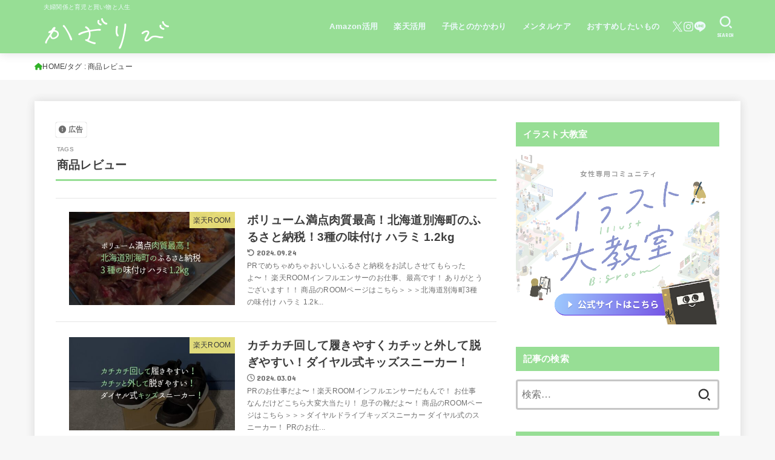

--- FILE ---
content_type: text/html; charset=UTF-8
request_url: https://www.kazarigiri.com/tag/%E5%95%86%E5%93%81%E3%83%AC%E3%83%93%E3%83%A5%E3%83%BC
body_size: 24043
content:
<!doctype html>
<html dir="ltr" lang="ja" prefix="og: https://ogp.me/ns#">
<head>
<meta charset="utf-8">
<meta http-equiv="X-UA-Compatible" content="IE=edge">
<meta name="HandheldFriendly" content="True">
<meta name="MobileOptimized" content="320">
<meta name="viewport" content="width=device-width, initial-scale=1"/>
<link rel="pingback" href="https://www.kazarigiri.com/xmlrpc.php">
<title>商品レビュー | かざりび</title>

		<!-- All in One SEO 4.9.3 - aioseo.com -->
	<meta name="robots" content="max-image-preview:large" />
	<meta name="google-site-verification" content="6GAG48sOUyLd5huQUHZn05U1v1skq_KpnQTdkSeSuCo" />
	<link rel="canonical" href="https://www.kazarigiri.com/tag/%e5%95%86%e5%93%81%e3%83%ac%e3%83%93%e3%83%a5%e3%83%bc" />
	<link rel="next" href="https://www.kazarigiri.com/tag/%E5%95%86%E5%93%81%E3%83%AC%E3%83%93%E3%83%A5%E3%83%BC/page/2" />
	<meta name="generator" content="All in One SEO (AIOSEO) 4.9.3" />
		<script type="application/ld+json" class="aioseo-schema">
			{"@context":"https:\/\/schema.org","@graph":[{"@type":"BreadcrumbList","@id":"https:\/\/www.kazarigiri.com\/tag\/%E5%95%86%E5%93%81%E3%83%AC%E3%83%93%E3%83%A5%E3%83%BC#breadcrumblist","itemListElement":[{"@type":"ListItem","@id":"https:\/\/www.kazarigiri.com#listItem","position":1,"name":"\u30db\u30fc\u30e0","item":"https:\/\/www.kazarigiri.com","nextItem":{"@type":"ListItem","@id":"https:\/\/www.kazarigiri.com\/tag\/%e5%95%86%e5%93%81%e3%83%ac%e3%83%93%e3%83%a5%e3%83%bc#listItem","name":"\u5546\u54c1\u30ec\u30d3\u30e5\u30fc"}},{"@type":"ListItem","@id":"https:\/\/www.kazarigiri.com\/tag\/%e5%95%86%e5%93%81%e3%83%ac%e3%83%93%e3%83%a5%e3%83%bc#listItem","position":2,"name":"\u5546\u54c1\u30ec\u30d3\u30e5\u30fc","previousItem":{"@type":"ListItem","@id":"https:\/\/www.kazarigiri.com#listItem","name":"\u30db\u30fc\u30e0"}}]},{"@type":"CollectionPage","@id":"https:\/\/www.kazarigiri.com\/tag\/%E5%95%86%E5%93%81%E3%83%AC%E3%83%93%E3%83%A5%E3%83%BC#collectionpage","url":"https:\/\/www.kazarigiri.com\/tag\/%E5%95%86%E5%93%81%E3%83%AC%E3%83%93%E3%83%A5%E3%83%BC","name":"\u5546\u54c1\u30ec\u30d3\u30e5\u30fc | \u304b\u3056\u308a\u3073","inLanguage":"ja","isPartOf":{"@id":"https:\/\/www.kazarigiri.com\/#website"},"breadcrumb":{"@id":"https:\/\/www.kazarigiri.com\/tag\/%E5%95%86%E5%93%81%E3%83%AC%E3%83%93%E3%83%A5%E3%83%BC#breadcrumblist"}},{"@type":"Person","@id":"https:\/\/www.kazarigiri.com\/#person","name":"\u304b\u3056\u308a","image":{"@type":"ImageObject","@id":"https:\/\/www.kazarigiri.com\/tag\/%E5%95%86%E5%93%81%E3%83%AC%E3%83%93%E3%83%A5%E3%83%BC#personImage","url":"https:\/\/secure.gravatar.com\/avatar\/6e1a0f02d6823e14375f101077f08a15?s=96&d=mm&r=g","width":96,"height":96,"caption":"\u304b\u3056\u308a"}},{"@type":"WebSite","@id":"https:\/\/www.kazarigiri.com\/#website","url":"https:\/\/www.kazarigiri.com\/","name":"\u304b\u3056\u308a\u3073","description":"\u592b\u5a66\u95a2\u4fc2\u3068\u80b2\u5150\u3068\u8cb7\u3044\u7269\u3068\u4eba\u751f","inLanguage":"ja","publisher":{"@id":"https:\/\/www.kazarigiri.com\/#person"}}]}
		</script>
		<!-- All in One SEO -->

<link rel='dns-prefetch' href='//webfonts.xserver.jp' />
<link rel='dns-prefetch' href='//www.googletagmanager.com' />
<link rel='dns-prefetch' href='//fonts.googleapis.com' />
<link rel='dns-prefetch' href='//cdnjs.cloudflare.com' />
<link rel="alternate" type="application/rss+xml" title="かざりび &raquo; フィード" href="https://www.kazarigiri.com/feed" />
<link rel="alternate" type="application/rss+xml" title="かざりび &raquo; コメントフィード" href="https://www.kazarigiri.com/comments/feed" />
<script id="wpp-js" src="https://www.kazarigiri.com/wp-content/plugins/wordpress-popular-posts/assets/js/wpp.min.js?ver=7.3.3" data-sampling="0" data-sampling-rate="100" data-api-url="https://www.kazarigiri.com/wp-json/wordpress-popular-posts" data-post-id="0" data-token="384de3c766" data-lang="0" data-debug="0" type="text/javascript"></script>
<link rel="alternate" type="application/rss+xml" title="かざりび &raquo; 商品レビュー タグのフィード" href="https://www.kazarigiri.com/tag/%e5%95%86%e5%93%81%e3%83%ac%e3%83%93%e3%83%a5%e3%83%bc/feed" />
<script type="text/javascript">
window._wpemojiSettings = {"baseUrl":"https:\/\/s.w.org\/images\/core\/emoji\/14.0.0\/72x72\/","ext":".png","svgUrl":"https:\/\/s.w.org\/images\/core\/emoji\/14.0.0\/svg\/","svgExt":".svg","source":{"concatemoji":"https:\/\/www.kazarigiri.com\/wp-includes\/js\/wp-emoji-release.min.js?ver=6.1.9"}};
/*! This file is auto-generated */
!function(e,a,t){var n,r,o,i=a.createElement("canvas"),p=i.getContext&&i.getContext("2d");function s(e,t){var a=String.fromCharCode,e=(p.clearRect(0,0,i.width,i.height),p.fillText(a.apply(this,e),0,0),i.toDataURL());return p.clearRect(0,0,i.width,i.height),p.fillText(a.apply(this,t),0,0),e===i.toDataURL()}function c(e){var t=a.createElement("script");t.src=e,t.defer=t.type="text/javascript",a.getElementsByTagName("head")[0].appendChild(t)}for(o=Array("flag","emoji"),t.supports={everything:!0,everythingExceptFlag:!0},r=0;r<o.length;r++)t.supports[o[r]]=function(e){if(p&&p.fillText)switch(p.textBaseline="top",p.font="600 32px Arial",e){case"flag":return s([127987,65039,8205,9895,65039],[127987,65039,8203,9895,65039])?!1:!s([55356,56826,55356,56819],[55356,56826,8203,55356,56819])&&!s([55356,57332,56128,56423,56128,56418,56128,56421,56128,56430,56128,56423,56128,56447],[55356,57332,8203,56128,56423,8203,56128,56418,8203,56128,56421,8203,56128,56430,8203,56128,56423,8203,56128,56447]);case"emoji":return!s([129777,127995,8205,129778,127999],[129777,127995,8203,129778,127999])}return!1}(o[r]),t.supports.everything=t.supports.everything&&t.supports[o[r]],"flag"!==o[r]&&(t.supports.everythingExceptFlag=t.supports.everythingExceptFlag&&t.supports[o[r]]);t.supports.everythingExceptFlag=t.supports.everythingExceptFlag&&!t.supports.flag,t.DOMReady=!1,t.readyCallback=function(){t.DOMReady=!0},t.supports.everything||(n=function(){t.readyCallback()},a.addEventListener?(a.addEventListener("DOMContentLoaded",n,!1),e.addEventListener("load",n,!1)):(e.attachEvent("onload",n),a.attachEvent("onreadystatechange",function(){"complete"===a.readyState&&t.readyCallback()})),(e=t.source||{}).concatemoji?c(e.concatemoji):e.wpemoji&&e.twemoji&&(c(e.twemoji),c(e.wpemoji)))}(window,document,window._wpemojiSettings);
</script>
<style type="text/css">
img.wp-smiley,
img.emoji {
	display: inline !important;
	border: none !important;
	box-shadow: none !important;
	height: 1em !important;
	width: 1em !important;
	margin: 0 0.07em !important;
	vertical-align: -0.1em !important;
	background: none !important;
	padding: 0 !important;
}
</style>
	<link rel='stylesheet' id='wp-block-library-css' href='https://www.kazarigiri.com/wp-includes/css/dist/block-library/style.min.css' type='text/css' media='all' />
<style id='rinkerg-gutenberg-rinker-style-inline-css' type='text/css'>
.wp-block-create-block-block{background-color:#21759b;color:#fff;padding:2px}

</style>
<link rel='stylesheet' id='aioseo/css/src/vue/standalone/blocks/table-of-contents/global.scss-css' href='https://www.kazarigiri.com/wp-content/plugins/all-in-one-seo-pack/dist/Lite/assets/css/table-of-contents/global.e90f6d47.css?ver=4.9.3' type='text/css' media='all' />
<link rel='stylesheet' id='classic-theme-styles-css' href='https://www.kazarigiri.com/wp-includes/css/classic-themes.min.css?ver=1' type='text/css' media='all' />
<style id='global-styles-inline-css' type='text/css'>
body{--wp--preset--color--black: #000;--wp--preset--color--cyan-bluish-gray: #abb8c3;--wp--preset--color--white: #fff;--wp--preset--color--pale-pink: #f78da7;--wp--preset--color--vivid-red: #cf2e2e;--wp--preset--color--luminous-vivid-orange: #ff6900;--wp--preset--color--luminous-vivid-amber: #fcb900;--wp--preset--color--light-green-cyan: #7bdcb5;--wp--preset--color--vivid-green-cyan: #00d084;--wp--preset--color--pale-cyan-blue: #8ed1fc;--wp--preset--color--vivid-cyan-blue: #0693e3;--wp--preset--color--vivid-purple: #9b51e0;--wp--preset--color--stk-palette-one: var(--stk-palette-color1);--wp--preset--color--stk-palette-two: var(--stk-palette-color2);--wp--preset--color--stk-palette-three: var(--stk-palette-color3);--wp--preset--color--stk-palette-four: var(--stk-palette-color4);--wp--preset--color--stk-palette-five: var(--stk-palette-color5);--wp--preset--color--stk-palette-six: var(--stk-palette-color6);--wp--preset--color--stk-palette-seven: var(--stk-palette-color7);--wp--preset--color--stk-palette-eight: var(--stk-palette-color8);--wp--preset--color--stk-palette-nine: var(--stk-palette-color9);--wp--preset--color--stk-palette-ten: var(--stk-palette-color10);--wp--preset--color--mainttlbg: var(--main-ttl-bg);--wp--preset--color--mainttltext: var(--main-ttl-color);--wp--preset--color--stkeditorcolor-1: var(--stk-editor-color1);--wp--preset--color--stkeditorcolor-2: var(--stk-editor-color2);--wp--preset--color--stkeditorcolor-3: var(--stk-editor-color3);--wp--preset--gradient--vivid-cyan-blue-to-vivid-purple: linear-gradient(135deg,rgba(6,147,227,1) 0%,rgb(155,81,224) 100%);--wp--preset--gradient--light-green-cyan-to-vivid-green-cyan: linear-gradient(135deg,rgb(122,220,180) 0%,rgb(0,208,130) 100%);--wp--preset--gradient--luminous-vivid-amber-to-luminous-vivid-orange: linear-gradient(135deg,rgba(252,185,0,1) 0%,rgba(255,105,0,1) 100%);--wp--preset--gradient--luminous-vivid-orange-to-vivid-red: linear-gradient(135deg,rgba(255,105,0,1) 0%,rgb(207,46,46) 100%);--wp--preset--gradient--very-light-gray-to-cyan-bluish-gray: linear-gradient(135deg,rgb(238,238,238) 0%,rgb(169,184,195) 100%);--wp--preset--gradient--cool-to-warm-spectrum: linear-gradient(135deg,rgb(74,234,220) 0%,rgb(151,120,209) 20%,rgb(207,42,186) 40%,rgb(238,44,130) 60%,rgb(251,105,98) 80%,rgb(254,248,76) 100%);--wp--preset--gradient--blush-light-purple: linear-gradient(135deg,rgb(255,206,236) 0%,rgb(152,150,240) 100%);--wp--preset--gradient--blush-bordeaux: linear-gradient(135deg,rgb(254,205,165) 0%,rgb(254,45,45) 50%,rgb(107,0,62) 100%);--wp--preset--gradient--luminous-dusk: linear-gradient(135deg,rgb(255,203,112) 0%,rgb(199,81,192) 50%,rgb(65,88,208) 100%);--wp--preset--gradient--pale-ocean: linear-gradient(135deg,rgb(255,245,203) 0%,rgb(182,227,212) 50%,rgb(51,167,181) 100%);--wp--preset--gradient--electric-grass: linear-gradient(135deg,rgb(202,248,128) 0%,rgb(113,206,126) 100%);--wp--preset--gradient--midnight: linear-gradient(135deg,rgb(2,3,129) 0%,rgb(40,116,252) 100%);--wp--preset--duotone--dark-grayscale: url('#wp-duotone-dark-grayscale');--wp--preset--duotone--grayscale: url('#wp-duotone-grayscale');--wp--preset--duotone--purple-yellow: url('#wp-duotone-purple-yellow');--wp--preset--duotone--blue-red: url('#wp-duotone-blue-red');--wp--preset--duotone--midnight: url('#wp-duotone-midnight');--wp--preset--duotone--magenta-yellow: url('#wp-duotone-magenta-yellow');--wp--preset--duotone--purple-green: url('#wp-duotone-purple-green');--wp--preset--duotone--blue-orange: url('#wp-duotone-blue-orange');--wp--preset--font-size--small: 13px;--wp--preset--font-size--medium: 20px;--wp--preset--font-size--large: 36px;--wp--preset--font-size--x-large: 42px;--wp--preset--spacing--20: 0.44rem;--wp--preset--spacing--30: 0.67rem;--wp--preset--spacing--40: 1rem;--wp--preset--spacing--50: 1.5rem;--wp--preset--spacing--60: 2.25rem;--wp--preset--spacing--70: 3.38rem;--wp--preset--spacing--80: 5.06rem;}:where(.is-layout-flex){gap: 0.5em;}body .is-layout-flow > .alignleft{float: left;margin-inline-start: 0;margin-inline-end: 2em;}body .is-layout-flow > .alignright{float: right;margin-inline-start: 2em;margin-inline-end: 0;}body .is-layout-flow > .aligncenter{margin-left: auto !important;margin-right: auto !important;}body .is-layout-constrained > .alignleft{float: left;margin-inline-start: 0;margin-inline-end: 2em;}body .is-layout-constrained > .alignright{float: right;margin-inline-start: 2em;margin-inline-end: 0;}body .is-layout-constrained > .aligncenter{margin-left: auto !important;margin-right: auto !important;}body .is-layout-constrained > :where(:not(.alignleft):not(.alignright):not(.alignfull)){max-width: var(--wp--style--global--content-size);margin-left: auto !important;margin-right: auto !important;}body .is-layout-constrained > .alignwide{max-width: var(--wp--style--global--wide-size);}body .is-layout-flex{display: flex;}body .is-layout-flex{flex-wrap: wrap;align-items: center;}body .is-layout-flex > *{margin: 0;}:where(.wp-block-columns.is-layout-flex){gap: 2em;}.has-black-color{color: var(--wp--preset--color--black) !important;}.has-cyan-bluish-gray-color{color: var(--wp--preset--color--cyan-bluish-gray) !important;}.has-white-color{color: var(--wp--preset--color--white) !important;}.has-pale-pink-color{color: var(--wp--preset--color--pale-pink) !important;}.has-vivid-red-color{color: var(--wp--preset--color--vivid-red) !important;}.has-luminous-vivid-orange-color{color: var(--wp--preset--color--luminous-vivid-orange) !important;}.has-luminous-vivid-amber-color{color: var(--wp--preset--color--luminous-vivid-amber) !important;}.has-light-green-cyan-color{color: var(--wp--preset--color--light-green-cyan) !important;}.has-vivid-green-cyan-color{color: var(--wp--preset--color--vivid-green-cyan) !important;}.has-pale-cyan-blue-color{color: var(--wp--preset--color--pale-cyan-blue) !important;}.has-vivid-cyan-blue-color{color: var(--wp--preset--color--vivid-cyan-blue) !important;}.has-vivid-purple-color{color: var(--wp--preset--color--vivid-purple) !important;}.has-black-background-color{background-color: var(--wp--preset--color--black) !important;}.has-cyan-bluish-gray-background-color{background-color: var(--wp--preset--color--cyan-bluish-gray) !important;}.has-white-background-color{background-color: var(--wp--preset--color--white) !important;}.has-pale-pink-background-color{background-color: var(--wp--preset--color--pale-pink) !important;}.has-vivid-red-background-color{background-color: var(--wp--preset--color--vivid-red) !important;}.has-luminous-vivid-orange-background-color{background-color: var(--wp--preset--color--luminous-vivid-orange) !important;}.has-luminous-vivid-amber-background-color{background-color: var(--wp--preset--color--luminous-vivid-amber) !important;}.has-light-green-cyan-background-color{background-color: var(--wp--preset--color--light-green-cyan) !important;}.has-vivid-green-cyan-background-color{background-color: var(--wp--preset--color--vivid-green-cyan) !important;}.has-pale-cyan-blue-background-color{background-color: var(--wp--preset--color--pale-cyan-blue) !important;}.has-vivid-cyan-blue-background-color{background-color: var(--wp--preset--color--vivid-cyan-blue) !important;}.has-vivid-purple-background-color{background-color: var(--wp--preset--color--vivid-purple) !important;}.has-black-border-color{border-color: var(--wp--preset--color--black) !important;}.has-cyan-bluish-gray-border-color{border-color: var(--wp--preset--color--cyan-bluish-gray) !important;}.has-white-border-color{border-color: var(--wp--preset--color--white) !important;}.has-pale-pink-border-color{border-color: var(--wp--preset--color--pale-pink) !important;}.has-vivid-red-border-color{border-color: var(--wp--preset--color--vivid-red) !important;}.has-luminous-vivid-orange-border-color{border-color: var(--wp--preset--color--luminous-vivid-orange) !important;}.has-luminous-vivid-amber-border-color{border-color: var(--wp--preset--color--luminous-vivid-amber) !important;}.has-light-green-cyan-border-color{border-color: var(--wp--preset--color--light-green-cyan) !important;}.has-vivid-green-cyan-border-color{border-color: var(--wp--preset--color--vivid-green-cyan) !important;}.has-pale-cyan-blue-border-color{border-color: var(--wp--preset--color--pale-cyan-blue) !important;}.has-vivid-cyan-blue-border-color{border-color: var(--wp--preset--color--vivid-cyan-blue) !important;}.has-vivid-purple-border-color{border-color: var(--wp--preset--color--vivid-purple) !important;}.has-vivid-cyan-blue-to-vivid-purple-gradient-background{background: var(--wp--preset--gradient--vivid-cyan-blue-to-vivid-purple) !important;}.has-light-green-cyan-to-vivid-green-cyan-gradient-background{background: var(--wp--preset--gradient--light-green-cyan-to-vivid-green-cyan) !important;}.has-luminous-vivid-amber-to-luminous-vivid-orange-gradient-background{background: var(--wp--preset--gradient--luminous-vivid-amber-to-luminous-vivid-orange) !important;}.has-luminous-vivid-orange-to-vivid-red-gradient-background{background: var(--wp--preset--gradient--luminous-vivid-orange-to-vivid-red) !important;}.has-very-light-gray-to-cyan-bluish-gray-gradient-background{background: var(--wp--preset--gradient--very-light-gray-to-cyan-bluish-gray) !important;}.has-cool-to-warm-spectrum-gradient-background{background: var(--wp--preset--gradient--cool-to-warm-spectrum) !important;}.has-blush-light-purple-gradient-background{background: var(--wp--preset--gradient--blush-light-purple) !important;}.has-blush-bordeaux-gradient-background{background: var(--wp--preset--gradient--blush-bordeaux) !important;}.has-luminous-dusk-gradient-background{background: var(--wp--preset--gradient--luminous-dusk) !important;}.has-pale-ocean-gradient-background{background: var(--wp--preset--gradient--pale-ocean) !important;}.has-electric-grass-gradient-background{background: var(--wp--preset--gradient--electric-grass) !important;}.has-midnight-gradient-background{background: var(--wp--preset--gradient--midnight) !important;}.has-small-font-size{font-size: var(--wp--preset--font-size--small) !important;}.has-medium-font-size{font-size: var(--wp--preset--font-size--medium) !important;}.has-large-font-size{font-size: var(--wp--preset--font-size--large) !important;}.has-x-large-font-size{font-size: var(--wp--preset--font-size--x-large) !important;}
.wp-block-navigation a:where(:not(.wp-element-button)){color: inherit;}
:where(.wp-block-columns.is-layout-flex){gap: 2em;}
.wp-block-pullquote{font-size: 1.5em;line-height: 1.6;}
</style>
<link rel='stylesheet' id='contact-form-7-css' href='https://www.kazarigiri.com/wp-content/plugins/contact-form-7/includes/css/styles.css?ver=5.7.7' type='text/css' media='all' />
<link rel='stylesheet' id='toc-screen-css' href='https://www.kazarigiri.com/wp-content/plugins/table-of-contents-plus/screen.min.css?ver=2411.1' type='text/css' media='all' />
<style id='toc-screen-inline-css' type='text/css'>
div#toc_container {width: 325px;}div#toc_container ul li {font-size: 14px;}
</style>
<link rel='stylesheet' id='wordpress-popular-posts-css-css' href='https://www.kazarigiri.com/wp-content/plugins/wordpress-popular-posts/assets/css/wpp.css?ver=7.3.3' type='text/css' media='all' />
<link rel='stylesheet' id='yyi_rinker_stylesheet-css' href='https://www.kazarigiri.com/wp-content/plugins/yyi-rinker/css/style.css?v=1.11.1' type='text/css' media='all' />
<link rel='stylesheet' id='stk_style-css' href='https://www.kazarigiri.com/wp-content/themes/jstork19/style.css?ver=5.1.2' type='text/css' media='all' />
<style id='stk_style-inline-css' type='text/css'>
:root{--stk-base-font-family:"游ゴシック","Yu Gothic","游ゴシック体","YuGothic","Hiragino Kaku Gothic ProN",Meiryo,sans-serif;--stk-base-font-size-pc:103%;--stk-base-font-size-sp:103%;--stk-font-weight:400;--stk-font-awesome-free:"Font Awesome 6 Free";--stk-font-awesome-brand:"Font Awesome 6 Brands";--wp--preset--font-size--medium:clamp(1.2em,2.5vw,20px);--wp--preset--font-size--large:clamp(1.5em,4.5vw,36px);--wp--preset--font-size--x-large:clamp(1.9em,5.25vw,42px);--wp--style--gallery-gap-default:.5em;--stk-flex-style:flex-start;--stk-wrap-width:1166px;--stk-wide-width:980px;--stk-main-width:728px;--stk-side-margin:32px;--stk-post-thumb-ratio:16/10;--stk-post-title-font_size:clamp(1.4em,4vw,1.9em);--stk-h1-font_size:clamp(1.4em,4vw,1.9em);--stk-h2-font_size:clamp(1.2em,2.6vw,1.3em);--stk-h2-normal-font_size:125%;--stk-h3-font_size:clamp(1.1em,2.3vw,1.15em);--stk-h4-font_size:105%;--stk-h5-font_size:100%;--stk-line_height:1.8;--stk-heading-line_height:1.5;--stk-heading-margin_top:2em;--stk-heading-margin_bottom:1em;--stk-margin:1.6em;--stk-h2-margin-rl:-2vw;--stk-el-margin-rl:-4vw;--stk-list-icon-size:1.8em;--stk-list-item-margin:.7em;--stk-list-margin:1em;--stk-h2-border_radius:3px;--stk-h2-border_width:4px;--stk-h3-border_width:4px;--stk-h4-border_width:4px;--stk-wttl-border_radius:0;--stk-wttl-border_width:2px;--stk-supplement-border_radius:4px;--stk-supplement-border_width:2px;--stk-supplement-sat:82%;--stk-supplement-lig:86%;--stk-box-border_radius:4px;--stk-box-border_width:2px;--stk-btn-border_radius:3px;--stk-btn-border_width:2px;--stk-shadow-s:1px 2px 10px rgba(0,0,0,.2);--stk-shadow-l:5px 10px 20px rgba(0,0,0,.2);--main-text-color:#3E3E3E;--main-link-color:#30b227;--main-link-color-hover:#E69B9B;--main-ttl-bg:#97de95;--main-ttl-bg-rgba:rgba(151,222,149,.1);--main-ttl-color:#fff;--header-bg:#97de95;--header-bg-overlay:#0ea3c9;--header-logo-color:#fff;--header-text-color:#edf9fc;--inner-content-bg:#fff;--label-bg:#fcf485;--label-text-color:#3e3e3e;--slider-text-color:#444;--side-text-color:#3e3e3e;--footer-bg:#666;--footer-text-color:#CACACA;--footer-link-color:#f7f7f7;--new-mark-bg:#ff6347;--oc-box-blue:#19b4ce;--oc-box-blue-inner:#d4f3ff;--oc-box-red:#ee5656;--oc-box-red-inner:#feeeed;--oc-box-yellow:#f7cf2e;--oc-box-yellow-inner:#fffae2;--oc-box-green:#39cd75;--oc-box-green-inner:#e8fbf0;--oc-box-pink:#f7b2b2;--oc-box-pink-inner:#fee;--oc-box-gray:#9c9c9c;--oc-box-gray-inner:#f5f5f5;--oc-box-black:#313131;--oc-box-black-inner:#404040;--oc-btn-rich_yellow:#f7cf2e;--oc-btn-rich_yellow-sdw:rgba(222,182,21,1);--oc-btn-rich_pink:#ee5656;--oc-btn-rich_pink-sdw:rgba(213,61,61,1);--oc-btn-rich_orange:#ef9b2f;--oc-btn-rich_orange-sdw:rgba(214,130,22,1);--oc-btn-rich_green:#39cd75;--oc-btn-rich_green-sdw:rgba(32,180,92,1);--oc-btn-rich_blue:#19b4ce;--oc-btn-rich_blue-sdw:rgba(0,155,181,1);--oc-base-border-color:rgba(125,125,125,.3);--oc-has-background-basic-padding:1.1em;--stk-maker-yellow:#ff6;--stk-maker-pink:#ffd5d5;--stk-maker-blue:#b5dfff;--stk-maker-green:#cff7c7;--stk-caption-font-size:11px;--stk-palette-color1:#abb8c3;--stk-palette-color2:#f78da7;--stk-palette-color3:#cf2e2e;--stk-palette-color4:#ff6900;--stk-palette-color5:#fcb900;--stk-palette-color6:#7bdcb5;--stk-palette-color7:#00d084;--stk-palette-color8:#8ed1fc;--stk-palette-color9:#0693e3;--stk-palette-color10:#9b51e0;--stk-editor-color1:#1bb4d3;--stk-editor-color2:#f55e5e;--stk-editor-color3:#ee2;--stk-editor-color1-rgba:rgba(27,180,211,.1);--stk-editor-color2-rgba:rgba(245,94,94,.1);--stk-editor-color3-rgba:rgba(238,238,34,.1)}
ul.wpp-list{counter-reset:number}ul.wpp-list li{list-style:none;position:relative;border-bottom:1px solid #ddd;margin:0;padding-bottom:.75em}ul.wpp-list li a::before{counter-increment:number;content:counter(number);background-color:var(--main-ttl-bg);color:var(--main-ttl-color);margin-right:3px;width:1.5em;height:1.5em;line-height:1.5em;font-size:75%;border-radius:3px;font-weight:bold;display:block;text-align:center;position:absolute;left:2px;top:2px;z-index:1}ul.wpp-list img{margin-bottom:0;margin-right:5px}ul.wpp-list li a.wpp-post-title{display:block}ul.wpp-list li a.wpp-post-title::before,ul.wpp-list li .wpp-author a::before,ul.wpp-list li .wpp-category a::before{content:none}ul.wpp-list .wpp-excerpt{font-size:80%}@media only screen and (max-width:480px){#toc_container{font-size:90%}}#toc_container{width:100%!important;padding:1.2em;border:5px solid rgba(100,100,100,.2)}#toc_container li{margin:1em 0;font-weight:bold}#toc_container li li{font-weight:normal;margin:.5em 0}#toc_container li::before{content:none}#toc_container .toc_number{display:inline-block;font-weight:bold;font-size:75%;background-color:var(--main-ttl-bg);color:var(--main-ttl-color);min-width:2.1em;min-height:2.1em;line-height:2.1;text-align:center;border-radius:1em;margin-right:.3em;padding:0 7px}#toc_container a{color:inherit;text-decoration:none}#toc_container a:hover{text-decoration:underline}#toc_container p.toc_title{max-width:580px;font-weight:bold;text-align:left;margin:0 auto;font-size:100%;vertical-align:middle}#toc_container .toc_title::before{display:inline-block;font-family:var(--stk-font-awesome-free,"Font Awesome 5 Free");font-weight:900;content:"\f03a";margin-right:.8em;margin-left:.4em;transform:scale(1.4);color:var(--main-ttl-bg)}#toc_container .toc_title .toc_toggle{font-size:80%;font-weight:normal;margin-left:.2em}#toc_container .toc_list{max-width:580px;margin-left:auto;margin-right:auto}#toc_container .toc_list>li{padding-left:0}
</style>
<link rel='stylesheet' id='stk_child-style-css' href='https://www.kazarigiri.com/wp-content/themes/jstork19_custom/style.css' type='text/css' media='all' />
<link rel='stylesheet' id='gf_font-css' href='https://fonts.googleapis.com/css?family=Concert+One&#038;display=swap' type='text/css' media='all' />
<style id='gf_font-inline-css' type='text/css'>
.gf {font-family: "Concert One", "游ゴシック", "Yu Gothic", "游ゴシック体", "YuGothic", "Hiragino Kaku Gothic ProN", Meiryo, sans-serif;}
</style>
<link rel='stylesheet' id='fontawesome-css' href='https://cdnjs.cloudflare.com/ajax/libs/font-awesome/6.5.2/css/all.min.css' type='text/css' media='all' />
<script type='text/javascript' src='https://www.kazarigiri.com/wp-includes/js/jquery/jquery.min.js?ver=3.6.1' id='jquery-core-js'></script>
<script type='text/javascript' src='https://www.kazarigiri.com/wp-includes/js/jquery/jquery-migrate.min.js?ver=3.3.2' id='jquery-migrate-js'></script>
<script type='text/javascript' id='jquery-js-after'>
jQuery(function($){$(".widget_categories li, .widget_nav_menu li").has("ul").toggleClass("accordionMenu");$(".widget ul.children , .widget ul.sub-menu").after("<span class='accordionBtn'></span>");$(".widget ul.children , .widget ul.sub-menu").hide();$("ul .accordionBtn").on("click",function(){$(this).prev("ul").slideToggle();$(this).toggleClass("active")})});
</script>
<script type='text/javascript' src='//webfonts.xserver.jp/js/xserverv3.js?fadein=0&#038;ver=2.0.9' id='typesquare_std-js'></script>
<script type='text/javascript' src='https://www.kazarigiri.com/wp-content/plugins/yyi-rinker/js/event-tracking.js?v=1.11.1' id='yyi_rinker_event_tracking_script-js'></script>

<!-- Site Kit によって追加された Google タグ（gtag.js）スニペット -->

<!-- Google アナリティクス スニペット (Site Kit が追加) -->
<script type='text/javascript' src='https://www.googletagmanager.com/gtag/js?id=G-VHL1YWW20L' id='google_gtagjs-js' async></script>
<script type='text/javascript' id='google_gtagjs-js-after'>
window.dataLayer = window.dataLayer || [];function gtag(){dataLayer.push(arguments);}
gtag("set","linker",{"domains":["www.kazarigiri.com"]});
gtag("js", new Date());
gtag("set", "developer_id.dZTNiMT", true);
gtag("config", "G-VHL1YWW20L");
 window._googlesitekit = window._googlesitekit || {}; window._googlesitekit.throttledEvents = []; window._googlesitekit.gtagEvent = (name, data) => { var key = JSON.stringify( { name, data } ); if ( !! window._googlesitekit.throttledEvents[ key ] ) { return; } window._googlesitekit.throttledEvents[ key ] = true; setTimeout( () => { delete window._googlesitekit.throttledEvents[ key ]; }, 5 ); gtag( "event", name, { ...data, event_source: "site-kit" } ); }; 
</script>

<!-- Site Kit によって追加された終了 Google タグ（gtag.js）スニペット -->
<link rel="https://api.w.org/" href="https://www.kazarigiri.com/wp-json/" /><link rel="alternate" type="application/json" href="https://www.kazarigiri.com/wp-json/wp/v2/tags/49" /><link rel="EditURI" type="application/rsd+xml" title="RSD" href="https://www.kazarigiri.com/xmlrpc.php?rsd" />
<link rel="wlwmanifest" type="application/wlwmanifest+xml" href="https://www.kazarigiri.com/wp-includes/wlwmanifest.xml" />

<meta name="generator" content="Site Kit by Google 1.155.0" />            <style id="wpp-loading-animation-styles">@-webkit-keyframes bgslide{from{background-position-x:0}to{background-position-x:-200%}}@keyframes bgslide{from{background-position-x:0}to{background-position-x:-200%}}.wpp-widget-block-placeholder,.wpp-shortcode-placeholder{margin:0 auto;width:60px;height:3px;background:#dd3737;background:linear-gradient(90deg,#dd3737 0%,#571313 10%,#dd3737 100%);background-size:200% auto;border-radius:3px;-webkit-animation:bgslide 1s infinite linear;animation:bgslide 1s infinite linear}</style>
            <script type="text/javascript" language="javascript">
    var vc_pid = "885346208";
</script><script type="text/javascript" src="//aml.valuecommerce.com/vcdal.js" async></script><style>
.yyi-rinker-images {
    display: flex;
    justify-content: center;
    align-items: center;
    position: relative;

}
div.yyi-rinker-image img.yyi-rinker-main-img.hidden {
    display: none;
}

.yyi-rinker-images-arrow {
    cursor: pointer;
    position: absolute;
    top: 50%;
    display: block;
    margin-top: -11px;
    opacity: 0.6;
    width: 22px;
}

.yyi-rinker-images-arrow-left{
    left: -10px;
}
.yyi-rinker-images-arrow-right{
    right: -10px;
}

.yyi-rinker-images-arrow-left.hidden {
    display: none;
}

.yyi-rinker-images-arrow-right.hidden {
    display: none;
}
div.yyi-rinker-contents.yyi-rinker-design-tate  div.yyi-rinker-box{
    flex-direction: column;
}

div.yyi-rinker-contents.yyi-rinker-design-slim div.yyi-rinker-box .yyi-rinker-links {
    flex-direction: column;
}

div.yyi-rinker-contents.yyi-rinker-design-slim div.yyi-rinker-info {
    width: 100%;
}

div.yyi-rinker-contents.yyi-rinker-design-slim .yyi-rinker-title {
    text-align: center;
}

div.yyi-rinker-contents.yyi-rinker-design-slim .yyi-rinker-links {
    text-align: center;
}
div.yyi-rinker-contents.yyi-rinker-design-slim .yyi-rinker-image {
    margin: auto;
}

div.yyi-rinker-contents.yyi-rinker-design-slim div.yyi-rinker-info ul.yyi-rinker-links li {
	align-self: stretch;
}
div.yyi-rinker-contents.yyi-rinker-design-slim div.yyi-rinker-box div.yyi-rinker-info {
	padding: 0;
}
div.yyi-rinker-contents.yyi-rinker-design-slim div.yyi-rinker-box {
	flex-direction: column;
	padding: 14px 5px 0;
}

.yyi-rinker-design-slim div.yyi-rinker-box div.yyi-rinker-info {
	text-align: center;
}

.yyi-rinker-design-slim div.price-box span.price {
	display: block;
}

div.yyi-rinker-contents.yyi-rinker-design-slim div.yyi-rinker-info div.yyi-rinker-title a{
	font-size:16px;
}

div.yyi-rinker-contents.yyi-rinker-design-slim ul.yyi-rinker-links li.amazonkindlelink:before,  div.yyi-rinker-contents.yyi-rinker-design-slim ul.yyi-rinker-links li.amazonlink:before,  div.yyi-rinker-contents.yyi-rinker-design-slim ul.yyi-rinker-links li.rakutenlink:before, div.yyi-rinker-contents.yyi-rinker-design-slim ul.yyi-rinker-links li.yahoolink:before, div.yyi-rinker-contents.yyi-rinker-design-slim ul.yyi-rinker-links li.mercarilink:before {
	font-size:12px;
}

div.yyi-rinker-contents.yyi-rinker-design-slim ul.yyi-rinker-links li a {
	font-size: 13px;
}
.entry-content ul.yyi-rinker-links li {
	padding: 0;
}

div.yyi-rinker-contents .yyi-rinker-attention.attention_desing_right_ribbon {
    width: 89px;
    height: 91px;
    position: absolute;
    top: -1px;
    right: -1px;
    left: auto;
    overflow: hidden;
}

div.yyi-rinker-contents .yyi-rinker-attention.attention_desing_right_ribbon span {
    display: inline-block;
    width: 146px;
    position: absolute;
    padding: 4px 0;
    left: -13px;
    top: 12px;
    text-align: center;
    font-size: 12px;
    line-height: 24px;
    -webkit-transform: rotate(45deg);
    transform: rotate(45deg);
    box-shadow: 0 1px 3px rgba(0, 0, 0, 0.2);
}

div.yyi-rinker-contents .yyi-rinker-attention.attention_desing_right_ribbon {
    background: none;
}
.yyi-rinker-attention.attention_desing_right_ribbon .yyi-rinker-attention-after,
.yyi-rinker-attention.attention_desing_right_ribbon .yyi-rinker-attention-before{
display:none;
}
div.yyi-rinker-use-right_ribbon div.yyi-rinker-title {
    margin-right: 2rem;
}

				</style><meta name="google-site-verification" content="6GAG48sOUyLd5huQUHZn05U1v1skq_KpnQTdkSeSuCo" />
<script async src="//pagead2.googlesyndication.com/pagead/js/adsbygoogle.js"></script>
<script>
     (adsbygoogle = window.adsbygoogle || []).push({
          google_ad_client: "ca-pub-1629133935108734",
          enable_page_level_ads: true
     });
</script>
<link rel="icon" href="https://www.kazarigiri.com/wp-content/uploads/2018/05/cropped-03e6df50c937c161b3b5def2f0842100-32x32.jpg" sizes="32x32" />
<link rel="icon" href="https://www.kazarigiri.com/wp-content/uploads/2018/05/cropped-03e6df50c937c161b3b5def2f0842100-192x192.jpg" sizes="192x192" />
<link rel="apple-touch-icon" href="https://www.kazarigiri.com/wp-content/uploads/2018/05/cropped-03e6df50c937c161b3b5def2f0842100-180x180.jpg" />
<meta name="msapplication-TileImage" content="https://www.kazarigiri.com/wp-content/uploads/2018/05/cropped-03e6df50c937c161b3b5def2f0842100-270x270.jpg" />
</head>
<body class="archive tag tag-49 wp-custom-logo wp-embed-responsive h_layout_pc_left_full h_layout_sp_center">
<svg xmlns="http://www.w3.org/2000/svg" viewBox="0 0 0 0" width="0" height="0" focusable="false" role="none" style="visibility: hidden; position: absolute; left: -9999px; overflow: hidden;" ><defs><filter id="wp-duotone-dark-grayscale"><feColorMatrix color-interpolation-filters="sRGB" type="matrix" values=" .299 .587 .114 0 0 .299 .587 .114 0 0 .299 .587 .114 0 0 .299 .587 .114 0 0 " /><feComponentTransfer color-interpolation-filters="sRGB" ><feFuncR type="table" tableValues="0 0.49803921568627" /><feFuncG type="table" tableValues="0 0.49803921568627" /><feFuncB type="table" tableValues="0 0.49803921568627" /><feFuncA type="table" tableValues="1 1" /></feComponentTransfer><feComposite in2="SourceGraphic" operator="in" /></filter></defs></svg><svg xmlns="http://www.w3.org/2000/svg" viewBox="0 0 0 0" width="0" height="0" focusable="false" role="none" style="visibility: hidden; position: absolute; left: -9999px; overflow: hidden;" ><defs><filter id="wp-duotone-grayscale"><feColorMatrix color-interpolation-filters="sRGB" type="matrix" values=" .299 .587 .114 0 0 .299 .587 .114 0 0 .299 .587 .114 0 0 .299 .587 .114 0 0 " /><feComponentTransfer color-interpolation-filters="sRGB" ><feFuncR type="table" tableValues="0 1" /><feFuncG type="table" tableValues="0 1" /><feFuncB type="table" tableValues="0 1" /><feFuncA type="table" tableValues="1 1" /></feComponentTransfer><feComposite in2="SourceGraphic" operator="in" /></filter></defs></svg><svg xmlns="http://www.w3.org/2000/svg" viewBox="0 0 0 0" width="0" height="0" focusable="false" role="none" style="visibility: hidden; position: absolute; left: -9999px; overflow: hidden;" ><defs><filter id="wp-duotone-purple-yellow"><feColorMatrix color-interpolation-filters="sRGB" type="matrix" values=" .299 .587 .114 0 0 .299 .587 .114 0 0 .299 .587 .114 0 0 .299 .587 .114 0 0 " /><feComponentTransfer color-interpolation-filters="sRGB" ><feFuncR type="table" tableValues="0.54901960784314 0.98823529411765" /><feFuncG type="table" tableValues="0 1" /><feFuncB type="table" tableValues="0.71764705882353 0.25490196078431" /><feFuncA type="table" tableValues="1 1" /></feComponentTransfer><feComposite in2="SourceGraphic" operator="in" /></filter></defs></svg><svg xmlns="http://www.w3.org/2000/svg" viewBox="0 0 0 0" width="0" height="0" focusable="false" role="none" style="visibility: hidden; position: absolute; left: -9999px; overflow: hidden;" ><defs><filter id="wp-duotone-blue-red"><feColorMatrix color-interpolation-filters="sRGB" type="matrix" values=" .299 .587 .114 0 0 .299 .587 .114 0 0 .299 .587 .114 0 0 .299 .587 .114 0 0 " /><feComponentTransfer color-interpolation-filters="sRGB" ><feFuncR type="table" tableValues="0 1" /><feFuncG type="table" tableValues="0 0.27843137254902" /><feFuncB type="table" tableValues="0.5921568627451 0.27843137254902" /><feFuncA type="table" tableValues="1 1" /></feComponentTransfer><feComposite in2="SourceGraphic" operator="in" /></filter></defs></svg><svg xmlns="http://www.w3.org/2000/svg" viewBox="0 0 0 0" width="0" height="0" focusable="false" role="none" style="visibility: hidden; position: absolute; left: -9999px; overflow: hidden;" ><defs><filter id="wp-duotone-midnight"><feColorMatrix color-interpolation-filters="sRGB" type="matrix" values=" .299 .587 .114 0 0 .299 .587 .114 0 0 .299 .587 .114 0 0 .299 .587 .114 0 0 " /><feComponentTransfer color-interpolation-filters="sRGB" ><feFuncR type="table" tableValues="0 0" /><feFuncG type="table" tableValues="0 0.64705882352941" /><feFuncB type="table" tableValues="0 1" /><feFuncA type="table" tableValues="1 1" /></feComponentTransfer><feComposite in2="SourceGraphic" operator="in" /></filter></defs></svg><svg xmlns="http://www.w3.org/2000/svg" viewBox="0 0 0 0" width="0" height="0" focusable="false" role="none" style="visibility: hidden; position: absolute; left: -9999px; overflow: hidden;" ><defs><filter id="wp-duotone-magenta-yellow"><feColorMatrix color-interpolation-filters="sRGB" type="matrix" values=" .299 .587 .114 0 0 .299 .587 .114 0 0 .299 .587 .114 0 0 .299 .587 .114 0 0 " /><feComponentTransfer color-interpolation-filters="sRGB" ><feFuncR type="table" tableValues="0.78039215686275 1" /><feFuncG type="table" tableValues="0 0.94901960784314" /><feFuncB type="table" tableValues="0.35294117647059 0.47058823529412" /><feFuncA type="table" tableValues="1 1" /></feComponentTransfer><feComposite in2="SourceGraphic" operator="in" /></filter></defs></svg><svg xmlns="http://www.w3.org/2000/svg" viewBox="0 0 0 0" width="0" height="0" focusable="false" role="none" style="visibility: hidden; position: absolute; left: -9999px; overflow: hidden;" ><defs><filter id="wp-duotone-purple-green"><feColorMatrix color-interpolation-filters="sRGB" type="matrix" values=" .299 .587 .114 0 0 .299 .587 .114 0 0 .299 .587 .114 0 0 .299 .587 .114 0 0 " /><feComponentTransfer color-interpolation-filters="sRGB" ><feFuncR type="table" tableValues="0.65098039215686 0.40392156862745" /><feFuncG type="table" tableValues="0 1" /><feFuncB type="table" tableValues="0.44705882352941 0.4" /><feFuncA type="table" tableValues="1 1" /></feComponentTransfer><feComposite in2="SourceGraphic" operator="in" /></filter></defs></svg><svg xmlns="http://www.w3.org/2000/svg" viewBox="0 0 0 0" width="0" height="0" focusable="false" role="none" style="visibility: hidden; position: absolute; left: -9999px; overflow: hidden;" ><defs><filter id="wp-duotone-blue-orange"><feColorMatrix color-interpolation-filters="sRGB" type="matrix" values=" .299 .587 .114 0 0 .299 .587 .114 0 0 .299 .587 .114 0 0 .299 .587 .114 0 0 " /><feComponentTransfer color-interpolation-filters="sRGB" ><feFuncR type="table" tableValues="0.098039215686275 1" /><feFuncG type="table" tableValues="0 0.66274509803922" /><feFuncB type="table" tableValues="0.84705882352941 0.41960784313725" /><feFuncA type="table" tableValues="1 1" /></feComponentTransfer><feComposite in2="SourceGraphic" operator="in" /></filter></defs></svg><svg xmlns="http://www.w3.org/2000/svg" width="0" height="0" focusable="false" role="none" style="visibility: hidden; position: absolute; left: -9999px; overflow: hidden;"><defs>
		<symbol viewBox="0 0 512 512" id="stk-facebook-svg"><path d="M504 256C504 119 393 8 256 8S8 119 8 256c0 123.78 90.69 226.38 209.25 245V327.69h-63V256h63v-54.64c0-62.15 37-96.48 93.67-96.48 27.14 0 55.52 4.84 55.52 4.84v61h-31.28c-30.8 0-40.41 19.12-40.41 38.73V256h68.78l-11 71.69h-57.78V501C413.31 482.38 504 379.78 504 256z"/></symbol>
		<symbol viewBox="0 0 512 512" id="stk-twitter-svg"><path d="M299.8,219.7L471,20.7h-40.6L281.7,193.4L163,20.7H26l179.6,261.4L26,490.7h40.6l157-182.5L349,490.7h137L299.8,219.7 L299.8,219.7z M244.2,284.3l-18.2-26L81.2,51.2h62.3l116.9,167.1l18.2,26l151.9,217.2h-62.3L244.2,284.3L244.2,284.3z"/></symbol>
		<symbol viewBox="0 0 576 512" id="stk-youtube-svg"><path d="M549.655 124.083c-6.281-23.65-24.787-42.276-48.284-48.597C458.781 64 288 64 288 64S117.22 64 74.629 75.486c-23.497 6.322-42.003 24.947-48.284 48.597-11.412 42.867-11.412 132.305-11.412 132.305s0 89.438 11.412 132.305c6.281 23.65 24.787 41.5 48.284 47.821C117.22 448 288 448 288 448s170.78 0 213.371-11.486c23.497-6.321 42.003-24.171 48.284-47.821 11.412-42.867 11.412-132.305 11.412-132.305s0-89.438-11.412-132.305zm-317.51 213.508V175.185l142.739 81.205-142.739 81.201z"/></symbol>
		<symbol viewBox="0 0 448 512" id="stk-instagram-svg"><path d="M224.1 141c-63.6 0-114.9 51.3-114.9 114.9s51.3 114.9 114.9 114.9S339 319.5 339 255.9 287.7 141 224.1 141zm0 189.6c-41.1 0-74.7-33.5-74.7-74.7s33.5-74.7 74.7-74.7 74.7 33.5 74.7 74.7-33.6 74.7-74.7 74.7zm146.4-194.3c0 14.9-12 26.8-26.8 26.8-14.9 0-26.8-12-26.8-26.8s12-26.8 26.8-26.8 26.8 12 26.8 26.8zm76.1 27.2c-1.7-35.9-9.9-67.7-36.2-93.9-26.2-26.2-58-34.4-93.9-36.2-37-2.1-147.9-2.1-184.9 0-35.8 1.7-67.6 9.9-93.9 36.1s-34.4 58-36.2 93.9c-2.1 37-2.1 147.9 0 184.9 1.7 35.9 9.9 67.7 36.2 93.9s58 34.4 93.9 36.2c37 2.1 147.9 2.1 184.9 0 35.9-1.7 67.7-9.9 93.9-36.2 26.2-26.2 34.4-58 36.2-93.9 2.1-37 2.1-147.8 0-184.8zM398.8 388c-7.8 19.6-22.9 34.7-42.6 42.6-29.5 11.7-99.5 9-132.1 9s-102.7 2.6-132.1-9c-19.6-7.8-34.7-22.9-42.6-42.6-11.7-29.5-9-99.5-9-132.1s-2.6-102.7 9-132.1c7.8-19.6 22.9-34.7 42.6-42.6 29.5-11.7 99.5-9 132.1-9s102.7-2.6 132.1 9c19.6 7.8 34.7 22.9 42.6 42.6 11.7 29.5 9 99.5 9 132.1s2.7 102.7-9 132.1z"/></symbol>
		<symbol viewBox="0 0 32 32" id="stk-line-svg"><path d="M25.82 13.151c0.465 0 0.84 0.38 0.84 0.841 0 0.46-0.375 0.84-0.84 0.84h-2.34v1.5h2.34c0.465 0 0.84 0.377 0.84 0.84 0 0.459-0.375 0.839-0.84 0.839h-3.181c-0.46 0-0.836-0.38-0.836-0.839v-6.361c0-0.46 0.376-0.84 0.84-0.84h3.181c0.461 0 0.836 0.38 0.836 0.84 0 0.465-0.375 0.84-0.84 0.84h-2.34v1.5zM20.68 17.172c0 0.36-0.232 0.68-0.576 0.795-0.085 0.028-0.177 0.041-0.265 0.041-0.281 0-0.521-0.12-0.68-0.333l-3.257-4.423v3.92c0 0.459-0.372 0.839-0.841 0.839-0.461 0-0.835-0.38-0.835-0.839v-6.361c0-0.36 0.231-0.68 0.573-0.793 0.080-0.031 0.181-0.044 0.259-0.044 0.26 0 0.5 0.139 0.66 0.339l3.283 4.44v-3.941c0-0.46 0.376-0.84 0.84-0.84 0.46 0 0.84 0.38 0.84 0.84zM13.025 17.172c0 0.459-0.376 0.839-0.841 0.839-0.46 0-0.836-0.38-0.836-0.839v-6.361c0-0.46 0.376-0.84 0.84-0.84 0.461 0 0.837 0.38 0.837 0.84zM9.737 18.011h-3.181c-0.46 0-0.84-0.38-0.84-0.839v-6.361c0-0.46 0.38-0.84 0.84-0.84 0.464 0 0.84 0.38 0.84 0.84v5.521h2.341c0.464 0 0.839 0.377 0.839 0.84 0 0.459-0.376 0.839-0.839 0.839zM32 13.752c0-7.161-7.18-12.989-16-12.989s-16 5.828-16 12.989c0 6.415 5.693 11.789 13.38 12.811 0.521 0.109 1.231 0.344 1.411 0.787 0.16 0.401 0.105 1.021 0.051 1.44l-0.219 1.36c-0.060 0.401-0.32 1.581 1.399 0.86 1.721-0.719 9.221-5.437 12.581-9.3 2.299-2.519 3.397-5.099 3.397-7.957z"/></symbol>
		<symbol viewBox="0 0 50 50" id="stk-feedly-svg"><path d="M20.42,44.65h9.94c1.59,0,3.12-.63,4.25-1.76l12-12c2.34-2.34,2.34-6.14,0-8.48L29.64,5.43c-2.34-2.34-6.14-2.34-8.48,0L4.18,22.4c-2.34,2.34-2.34,6.14,0,8.48l12,12c1.12,1.12,2.65,1.76,4.24,1.76Zm-2.56-11.39l-.95-.95c-.39-.39-.39-1.02,0-1.41l7.07-7.07c.39-.39,1.02-.39,1.41,0l2.12,2.12c.39,.39,.39,1.02,0,1.41l-5.9,5.9c-.19,.19-.44,.29-.71,.29h-2.34c-.27,0-.52-.11-.71-.29Zm10.36,4.71l-.95,.95c-.19,.19-.44,.29-.71,.29h-2.34c-.27,0-.52-.11-.71-.29l-.95-.95c-.39-.39-.39-1.02,0-1.41l2.12-2.12c.39-.39,1.02-.39,1.41,0l2.12,2.12c.39,.39,.39,1.02,0,1.41ZM11.25,25.23l12.73-12.73c.39-.39,1.02-.39,1.41,0l2.12,2.12c.39,.39,.39,1.02,0,1.41l-11.55,11.55c-.19,.19-.45,.29-.71,.29h-2.34c-.27,0-.52-.11-.71-.29l-.95-.95c-.39-.39-.39-1.02,0-1.41Z"/></symbol>
		<symbol viewBox="0 0 448 512" id="stk-tiktok-svg"><path d="M448,209.91a210.06,210.06,0,0,1-122.77-39.25V349.38A162.55,162.55,0,1,1,185,188.31V278.2a74.62,74.62,0,1,0,52.23,71.18V0l88,0a121.18,121.18,0,0,0,1.86,22.17h0A122.18,122.18,0,0,0,381,102.39a121.43,121.43,0,0,0,67,20.14Z"/></symbol>
		<symbol viewBox="0 0 50 50" id="stk-hatebu-svg"><path d="M5.53,7.51c5.39,0,10.71,0,16.02,0,.73,0,1.47,.06,2.19,.19,3.52,.6,6.45,3.36,6.99,6.54,.63,3.68-1.34,7.09-5.02,8.67-.32,.14-.63,.27-1.03,.45,3.69,.93,6.25,3.02,7.37,6.59,1.79,5.7-2.32,11.79-8.4,12.05-6.01,.26-12.03,.06-18.13,.06V7.51Zm8.16,28.37c.16,.03,.26,.07,.35,.07,1.82,0,3.64,.03,5.46,0,2.09-.03,3.73-1.58,3.89-3.62,.14-1.87-1.28-3.79-3.27-3.97-2.11-.19-4.25-.04-6.42-.04v7.56Zm-.02-13.77c1.46,0,2.83,0,4.2,0,.29,0,.58,0,.86-.03,1.67-.21,3.01-1.53,3.17-3.12,.16-1.62-.75-3.32-2.36-3.61-1.91-.34-3.89-.25-5.87-.35v7.1Z"/><path d="M43.93,30.53h-7.69V7.59h7.69V30.53Z"/><path d="M44,38.27c0,2.13-1.79,3.86-3.95,3.83-2.12-.03-3.86-1.77-3.85-3.85,0-2.13,1.8-3.86,3.96-3.83,2.12,.03,3.85,1.75,3.84,3.85Z"/></symbol>
		<symbol id="stk-pokect-svg" viewBox="0 0 50 50"><path d="M8.04,6.5c-2.24,.15-3.6,1.42-3.6,3.7v13.62c0,11.06,11,19.75,20.52,19.68,10.7-.08,20.58-9.11,20.58-19.68V10.2c0-2.28-1.44-3.57-3.7-3.7H8.04Zm8.67,11.08l8.25,7.84,8.26-7.84c3.7-1.55,5.31,2.67,3.79,3.9l-10.76,10.27c-.35,.33-2.23,.33-2.58,0l-10.76-10.27c-1.45-1.36,.44-5.65,3.79-3.9h0Z"/></symbol>
		<symbol id="stk-pinterest-svg" viewBox="0 0 50 50"><path d="M3.63,25c.11-6.06,2.25-11.13,6.43-15.19,4.18-4.06,9.15-6.12,14.94-6.18,6.23,.11,11.34,2.24,15.32,6.38,3.98,4.15,6,9.14,6.05,14.98-.11,6.01-2.25,11.06-6.43,15.15-4.18,4.09-9.15,6.16-14.94,6.21-2,0-4-.31-6.01-.92,.39-.61,.78-1.31,1.17-2.09,.44-.94,1-2.73,1.67-5.34,.17-.72,.42-1.7,.75-2.92,.39,.67,1.06,1.28,2,1.84,2.5,1.17,5.15,1.06,7.93-.33,2.89-1.67,4.9-4.26,6.01-7.76,1-3.67,.88-7.08-.38-10.22-1.25-3.15-3.49-5.41-6.72-6.8-4.06-1.17-8.01-1.04-11.85,.38s-6.51,3.85-8.01,7.3c-.39,1.28-.62,2.55-.71,3.8s-.04,2.47,.12,3.67,.59,2.27,1.25,3.21,1.56,1.67,2.67,2.17c.28,.11,.5,.11,.67,0,.22-.11,.44-.56,.67-1.33s.31-1.31,.25-1.59c-.06-.11-.17-.31-.33-.59-1.17-1.89-1.56-3.88-1.17-5.97,.39-2.09,1.25-3.85,2.59-5.3,2.06-1.84,4.47-2.84,7.22-3,2.75-.17,5.11,.59,7.05,2.25,1.06,1.22,1.74,2.7,2.04,4.42s.31,3.38,0,4.97c-.31,1.59-.85,3.07-1.63,4.47-1.39,2.17-3.03,3.28-4.92,3.34-1.11-.06-2.02-.49-2.71-1.29s-.91-1.74-.62-2.79c.11-.61,.44-1.81,1-3.59s.86-3.12,.92-4c-.17-2.12-1.14-3.2-2.92-3.26-1.39,.17-2.42,.79-3.09,1.88s-1.03,2.32-1.09,3.71c.17,1.62,.42,2.73,.75,3.34-.61,2.5-1.09,4.51-1.42,6.01-.11,.39-.42,1.59-.92,3.59s-.78,3.53-.83,4.59v2.34c-3.95-1.84-7.07-4.49-9.35-7.97-2.28-3.48-3.42-7.33-3.42-11.56Z"/></symbol>
		<symbol id="stk-user_url-svg" viewBox="0 0 50 50"><path d="M33.62,25c0,1.99-.11,3.92-.3,5.75H16.67c-.19-1.83-.38-3.76-.38-5.75s.19-3.92,.38-5.75h16.66c.19,1.83,.3,3.76,.3,5.75Zm13.65-5.75c.48,1.84,.73,3.76,.73,5.75s-.25,3.91-.73,5.75h-11.06c.19-1.85,.29-3.85,.29-5.75s-.1-3.9-.29-5.75h11.06Zm-.94-2.88h-10.48c-.9-5.74-2.68-10.55-4.97-13.62,7.04,1.86,12.76,6.96,15.45,13.62Zm-13.4,0h-15.87c.55-3.27,1.39-6.17,2.43-8.5,.94-2.12,1.99-3.66,3.01-4.63,1.01-.96,1.84-1.24,2.5-1.24s1.49,.29,2.5,1.24c1.02,.97,2.07,2.51,3.01,4.63,1.03,2.34,1.88,5.23,2.43,8.5h0Zm-29.26,0C6.37,9.72,12.08,4.61,19.12,2.76c-2.29,3.07-4.07,7.88-4.97,13.62H3.67Zm10.12,2.88c-.19,1.85-.37,3.77-.37,5.75s.18,3.9,.37,5.75H2.72c-.47-1.84-.72-3.76-.72-5.75s.25-3.91,.72-5.75H13.79Zm5.71,22.87c-1.03-2.34-1.88-5.23-2.43-8.5h15.87c-.55,3.27-1.39,6.16-2.43,8.5-.94,2.13-1.99,3.67-3.01,4.64-1.01,.95-1.84,1.24-2.58,1.24-.58,0-1.41-.29-2.42-1.24-1.02-.97-2.07-2.51-3.01-4.64h0Zm-.37,5.12c-7.04-1.86-12.76-6.96-15.45-13.62H14.16c.9,5.74,2.68,10.55,4.97,13.62h0Zm11.75,0c2.29-3.07,4.07-7.88,4.97-13.62h10.48c-2.7,6.66-8.41,11.76-15.45,13.62h0Z"/></symbol>
		<symbol id="stk-envelope-svg" viewBox="0 0 300 300"><path d="M300.03,81.5c0-30.25-24.75-55-55-55h-190c-30.25,0-55,24.75-55,55v140c0,30.25,24.75,55,55,55h190c30.25,0,55-24.75,55-55 V81.5z M37.4,63.87c4.75-4.75,11.01-7.37,17.63-7.37h190c6.62,0,12.88,2.62,17.63,7.37c4.75,4.75,7.37,11.01,7.37,17.63v5.56 c-0.32,0.2-0.64,0.41-0.95,0.64L160.2,169.61c-0.75,0.44-5.12,2.89-10.17,2.89c-4.99,0-9.28-2.37-10.23-2.94L30.99,87.7 c-0.31-0.23-0.63-0.44-0.95-0.64V81.5C30.03,74.88,32.65,68.62,37.4,63.87z M262.66,239.13c-4.75,4.75-11.01,7.37-17.63,7.37h-190 c-6.62,0-12.88-2.62-17.63-7.37c-4.75-4.75-7.37-11.01-7.37-17.63v-99.48l93.38,70.24c0.16,0.12,0.32,0.24,0.49,0.35 c1.17,0.81,11.88,7.88,26.13,7.88c14.25,0,24.96-7.07,26.14-7.88c0.17-0.11,0.33-0.23,0.49-0.35l93.38-70.24v99.48 C270.03,228.12,267.42,234.38,262.66,239.13z"/></symbol>
		<symbol viewBox="0 0 512 512" id="stk-amazon-svg"><path class="st0" d="M444.6,421.5L444.6,421.5C233.3,522,102.2,437.9,18.2,386.8c-5.2-3.2-14,0.8-6.4,9.6 C39.8,430.3,131.5,512,251.1,512c119.7,0,191-65.3,199.9-76.7C459.8,424,453.6,417.7,444.6,421.5z"/><path class="st0" d="M504,388.7L504,388.7c-5.7-7.4-34.5-8.8-52.7-6.5c-18.2,2.2-45.5,13.3-43.1,19.9c1.2,2.5,3.7,1.4,16.2,0.3 c12.5-1.2,47.6-5.7,54.9,3.9c7.3,9.6-11.2,55.4-14.6,62.8c-3.3,7.4,1.2,9.3,7.4,4.4c6.1-4.9,17-17.7,24.4-35.7 C503.9,419.6,508.3,394.3,504,388.7z"/><path class="st0" d="M302.6,147.3c-39.3,4.5-90.6,7.3-127.4,23.5c-42.4,18.3-72.2,55.7-72.2,110.7c0,70.4,44.4,105.6,101.4,105.6 c48.2,0,74.5-11.3,111.7-49.3c12.4,17.8,16.4,26.5,38.9,45.2c5,2.7,11.5,2.4,16-1.6l0,0h0c0,0,0,0,0,0l0.2,0.2 c13.5-12,38.1-33.4,51.9-45c5.5-4.6,4.6-11.9,0.2-18c-12.4-17.1-25.5-31.1-25.5-62.8V150.2c0-44.7,3.1-85.7-29.8-116.5 c-26-25-69.1-33.7-102-33.7c-64.4,0-136.3,24-151.5,103.7c-1.5,8.5,4.6,13,10.1,14.2l65.7,7c6.1-0.3,10.6-6.3,11.7-12.4 c5.6-27.4,28.7-40.7,54.5-40.7c13.9,0,29.7,5.1,38,17.6c9.4,13.9,8.2,33,8.2,49.1V147.3z M289.9,288.1 c-10.8,19.1-27.8,30.8-46.9,30.8c-26,0-41.2-19.8-41.2-49.1c0-57.7,51.7-68.2,100.7-68.2v14.7C302.6,242.6,303.2,264.7,289.9,288.1 z"/></symbol>
		<symbol viewBox="0 0 256 256" id="stk-link-svg"><path d="M85.56787,153.44629l67.88281-67.88184a12.0001,12.0001,0,1,1,16.97071,16.97071L102.53857,170.417a12.0001,12.0001,0,1,1-16.9707-16.9707ZM136.478,170.4248,108.19385,198.709a36,36,0,0,1-50.91211-50.91113l28.28418-28.28418A12.0001,12.0001,0,0,0,68.59521,102.543L40.311,130.82715a60.00016,60.00016,0,0,0,84.85351,84.85254l28.28418-28.28418A12.0001,12.0001,0,0,0,136.478,170.4248ZM215.6792,40.3125a60.06784,60.06784,0,0,0-84.85352,0L102.5415,68.59668a12.0001,12.0001,0,0,0,16.97071,16.9707L147.79639,57.2832a36,36,0,0,1,50.91211,50.91114l-28.28418,28.28418a12.0001,12.0001,0,0,0,16.9707,16.9707L215.6792,125.165a60.00052,60.00052,0,0,0,0-84.85254Z"/></symbol>
		</defs></svg>
<div id="container">

<header id="header" class="stk_header"><div class="inner-header wrap"><div class="site__logo fs_l"><p class="site_description">夫婦関係と育児と買い物と人生</p><p class="site__logo__title img"><a href="https://www.kazarigiri.com/" class="custom-logo-link" rel="home"><img width="420" height="120" src="https://www.kazarigiri.com/wp-content/uploads/2020/09/61e760af70b7daa6016ff6a3e9d79d5b.png" class="custom-logo" alt="かざりび" decoding="async" srcset="https://www.kazarigiri.com/wp-content/uploads/2020/09/61e760af70b7daa6016ff6a3e9d79d5b.png 420w, https://www.kazarigiri.com/wp-content/uploads/2020/09/61e760af70b7daa6016ff6a3e9d79d5b-300x86.png 300w" sizes="(max-width: 420px) 100vw, 420px" /></a></p></div><nav class="stk_g_nav stk-hidden_sp"><ul id="menu-navi" class="ul__g_nav gnav_m"><li id="menu-item-1470" class="menu-item menu-item-type-taxonomy menu-item-object-category menu-item-1470"><a href="https://www.kazarigiri.com/category/amazon%e6%b4%bb%e7%94%a8">Amazon活用</a></li>
<li id="menu-item-1471" class="menu-item menu-item-type-taxonomy menu-item-object-category menu-item-1471"><a href="https://www.kazarigiri.com/category/%e6%a5%bd%e5%a4%a9%e6%b4%bb%e7%94%a8">楽天活用</a></li>
<li id="menu-item-1472" class="menu-item menu-item-type-taxonomy menu-item-object-category menu-item-1472"><a href="https://www.kazarigiri.com/category/%e5%ad%90%e4%be%9b%e3%81%a8%e3%81%ae%e3%81%8b%e3%81%8b%e3%82%8f%e3%82%8a">子供とのかかわり</a></li>
<li id="menu-item-1473" class="menu-item menu-item-type-taxonomy menu-item-object-category menu-item-1473"><a href="https://www.kazarigiri.com/category/%e3%83%a1%e3%83%b3%e3%82%bf%e3%83%ab%e3%82%b1%e3%82%a2">メンタルケア</a></li>
<li id="menu-item-1474" class="menu-item menu-item-type-taxonomy menu-item-object-category menu-item-1474"><a href="https://www.kazarigiri.com/category/gensen">おすすめしたいもの</a></li>
</ul></nav><nav class="stk_g_nav fadeIn stk-hidden_pc"><ul id="menu-navi-1" class="ul__g_nav"><li class="menu-item menu-item-type-taxonomy menu-item-object-category menu-item-1470"><a href="https://www.kazarigiri.com/category/amazon%e6%b4%bb%e7%94%a8">Amazon活用</a></li>
<li class="menu-item menu-item-type-taxonomy menu-item-object-category menu-item-1471"><a href="https://www.kazarigiri.com/category/%e6%a5%bd%e5%a4%a9%e6%b4%bb%e7%94%a8">楽天活用</a></li>
<li class="menu-item menu-item-type-taxonomy menu-item-object-category menu-item-1472"><a href="https://www.kazarigiri.com/category/%e5%ad%90%e4%be%9b%e3%81%a8%e3%81%ae%e3%81%8b%e3%81%8b%e3%82%8f%e3%82%8a">子供とのかかわり</a></li>
<li class="menu-item menu-item-type-taxonomy menu-item-object-category menu-item-1473"><a href="https://www.kazarigiri.com/category/%e3%83%a1%e3%83%b3%e3%82%bf%e3%83%ab%e3%82%b1%e3%82%a2">メンタルケア</a></li>
<li class="menu-item menu-item-type-taxonomy menu-item-object-category menu-item-1474"><a href="https://www.kazarigiri.com/category/gensen">おすすめしたいもの</a></li>
</ul></nav><ul class="stk_sns_links --position-header"><li class="sns_li__twitter"><a href="https://twitter.com/kazarigiri" aria-label="X.com" title="X.com" target="_blank" rel="noopener" class="stk_sns_links__link"><svg class="stk_sns__svgicon"><use xlink:href="#stk-twitter-svg" /></svg></a></li><li class="sns_li__instagram"><a href="https://www.instagram.com/kazari3dayo/" aria-label="Instagram" title="Instagram" target="_blank" rel="noopener" class="stk_sns_links__link"><svg class="stk_sns__svgicon"><use xlink:href="#stk-instagram-svg" /></svg></a></li><li class="sns_li__line"><a href="https://line.me/R/ti/p/%40aiy9097s" aria-label="LINE" title="LINE" target="_blank" rel="noopener" class="stk_sns_links__link"><svg class="stk_sns__svgicon"><use xlink:href="#stk-line-svg" /></svg></a></li></ul><a href="#searchbox" data-remodal-target="searchbox" class="nav_btn search_btn" aria-label="SEARCH" title="SEARCH">
			<svg version="1.1" id="svgicon_search_btn" class="stk_svgicon nav_btn__svgicon" xmlns="http://www.w3.org/2000/svg" xmlns:xlink="http://www.w3.org/1999/xlink" x="0px"
				y="0px" viewBox="0 0 50 50" style="enable-background:new 0 0 50 50;" xml:space="preserve">
				<path fill="" d="M44.35,48.52l-4.95-4.95c-1.17-1.17-1.17-3.07,0-4.24l0,0c1.17-1.17,3.07-1.17,4.24,0l4.95,4.95c1.17,1.17,1.17,3.07,0,4.24
					l0,0C47.42,49.7,45.53,49.7,44.35,48.52z"/>
				<path fill="" d="M22.81,7c8.35,0,15.14,6.79,15.14,15.14s-6.79,15.14-15.14,15.14S7.67,30.49,7.67,22.14S14.46,7,22.81,7 M22.81,1
				C11.13,1,1.67,10.47,1.67,22.14s9.47,21.14,21.14,21.14s21.14-9.47,21.14-21.14S34.49,1,22.81,1L22.81,1z"/>
			</svg>
			<span class="text gf">search</span></a><a href="#spnavi" data-remodal-target="spnavi" class="nav_btn menu_btn" aria-label="MENU" title="MENU">
			<svg version="1.1" id="svgicon_nav_btn" class="stk_svgicon nav_btn__svgicon" xmlns="http://www.w3.org/2000/svg" xmlns:xlink="http://www.w3.org/1999/xlink" x="0px"
				y="0px" viewBox="0 0 50 50" style="enable-background:new 0 0 50 50;" xml:space="preserve">
			<g>
				<g>
					<path fill="" d="M45.1,46.5H4.9c-1.6,0-2.9-1.3-2.9-2.9v-0.2c0-1.6,1.3-2.9,2.9-2.9h40.2c1.6,0,2.9,1.3,2.9,2.9v0.2
						C48,45.2,46.7,46.5,45.1,46.5z"/>
				</g>
				<g>
					<path fill="" d="M45.1,28.5H4.9c-1.6,0-2.9-1.3-2.9-2.9v-0.2c0-1.6,1.3-2.9,2.9-2.9h40.2c1.6,0,2.9,1.3,2.9,2.9v0.2
						C48,27.2,46.7,28.5,45.1,28.5z"/>
				</g>
				<g>
					<path fill="" d="M45.1,10.5H4.9C3.3,10.5,2,9.2,2,7.6V7.4c0-1.6,1.3-2.9,2.9-2.9h40.2c1.6,0,2.9,1.3,2.9,2.9v0.2
						C48,9.2,46.7,10.5,45.1,10.5z"/>
				</g>
			</g>
			</svg>
			<span class="text gf">menu</span></a></div></header><div id="breadcrumb" class="breadcrumb fadeIn pannavi_on"><div class="wrap"><ul class="breadcrumb__ul" itemscope itemtype="http://schema.org/BreadcrumbList"><li class="breadcrumb__li bc_homelink" itemprop="itemListElement" itemscope itemtype="http://schema.org/ListItem"><a class="breadcrumb__link" itemprop="item" href="https://www.kazarigiri.com/"><span itemprop="name"> HOME</span></a><meta itemprop="position" content="1" /></li><li class="breadcrumb__li" itemprop="itemListElement" itemscope itemtype="http://schema.org/ListItem"><span itemprop="name">タグ : 商品レビュー</span><meta itemprop="position" content="2" /></li></ul></div></div><div id="content">
<div id="inner-content" class="fadeIn wrap">
<main id="main">

<span data-nosnippet class="pr-notation is-style-simple">広告</span><h1 class="archive-title ttl-tags h2">商品レビュー</h1>


<div class="archives-list simple-list">


<article class="post-list fadeInDown post-10334 post type-post status-publish format-standard has-post-thumbnail category-room tag-pr tag-65 tag-adpr tag-49 tag-52 article">
<a href="https://www.kazarigiri.com/hurusato01" rel="bookmark" title="ボリューム満点肉質最高！北海道別海町のふるさと納税！3種の味付け ハラミ 1.2kg" class="post-list__link">
<figure class="eyecatch of-cover">
<img width="485" height="273" src="https://www.kazarigiri.com/wp-content/uploads/2024/09/ROOM51-485x273.jpg" class="archives-eyecatch-image attachment-oc-post-thum wp-post-image" alt="" decoding="async" srcset="https://www.kazarigiri.com/wp-content/uploads/2024/09/ROOM51-485x273.jpg 485w, https://www.kazarigiri.com/wp-content/uploads/2024/09/ROOM51-300x169.jpg 300w, https://www.kazarigiri.com/wp-content/uploads/2024/09/ROOM51-768x432.jpg 768w, https://www.kazarigiri.com/wp-content/uploads/2024/09/ROOM51.jpg 1024w" sizes="(max-width: 485px) 45vw, 485px" /><span class="osusume-label cat-name cat-id-66">楽天ROOM</span></figure>

<section class="archives-list-entry-content">
<h1 class="entry-title">ボリューム満点肉質最高！北海道別海町のふるさと納税！3種の味付け ハラミ 1.2kg</h1><div class="byline entry-meta vcard"><time class="time__date gf undo">2024.09.24</time></div><div class="description"><p>PRでめちゃめちゃおいしいふるさと納税をお試しさせてもらったよ〜！ 楽天ROOMインフルエンサーのお仕事、最高です！ ありがとうございます！！ 商品のROOMページはこちら＞＞＞北海道別海町3種の味付け ハラミ 1.2k...</p></div></section>
</a>
</article>


<article class="post-list fadeInDown post-10218 post type-post status-publish format-standard has-post-thumbnail category-room tag-pr tag-65 tag-49 tag-44 tag-52 article">
<a href="https://www.kazarigiri.com/dialdrive01" rel="bookmark" title="カチカチ回して履きやすくカチッと外して脱ぎやすい！ダイヤル式キッズスニーカー！" class="post-list__link">
<figure class="eyecatch of-cover">
<img width="485" height="273" src="https://www.kazarigiri.com/wp-content/uploads/2024/03/ROOM39-485x273.jpg" class="archives-eyecatch-image attachment-oc-post-thum wp-post-image" alt="" decoding="async" loading="lazy" srcset="https://www.kazarigiri.com/wp-content/uploads/2024/03/ROOM39-485x273.jpg 485w, https://www.kazarigiri.com/wp-content/uploads/2024/03/ROOM39-300x169.jpg 300w, https://www.kazarigiri.com/wp-content/uploads/2024/03/ROOM39-768x432.jpg 768w, https://www.kazarigiri.com/wp-content/uploads/2024/03/ROOM39.jpg 1024w" sizes="(max-width: 485px) 45vw, 485px" /><span class="osusume-label cat-name cat-id-66">楽天ROOM</span></figure>

<section class="archives-list-entry-content">
<h1 class="entry-title">カチカチ回して履きやすくカチッと外して脱ぎやすい！ダイヤル式キッズスニーカー！</h1><div class="byline entry-meta vcard"><time class="time__date gf">2024.03.04</time></div><div class="description"><p>PRのお仕事だよ〜！楽天ROOMインフルエンサーだもんで！ お仕事なんだけどこちら大変大当たり！ 息子の靴だよ〜！ 商品のROOMページはこちら＞＞＞ダイヤルドライブキッズスニーカー ダイヤル式のスニーカー！ PRのお仕...</p></div></section>
</a>
</article>


<article class="post-list fadeInDown post-10148 post type-post status-publish format-standard has-post-thumbnail category-room tag-pr tag-65 tag-49 tag-44 tag-52 tag-45 article">
<a href="https://www.kazarigiri.com/evercloset01" rel="bookmark" title="裏起毛じゃない！160cmまであるユニセックスデザインが可愛いキッズトレーナー" class="post-list__link">
<figure class="eyecatch of-cover">
<img width="485" height="273" src="https://www.kazarigiri.com/wp-content/uploads/2023/09/9d4d2ecba47c200f6805ac4d5e007b2e-485x273.jpg" class="archives-eyecatch-image attachment-oc-post-thum wp-post-image" alt="" decoding="async" loading="lazy" srcset="https://www.kazarigiri.com/wp-content/uploads/2023/09/9d4d2ecba47c200f6805ac4d5e007b2e-485x273.jpg 485w, https://www.kazarigiri.com/wp-content/uploads/2023/09/9d4d2ecba47c200f6805ac4d5e007b2e-300x169.jpg 300w, https://www.kazarigiri.com/wp-content/uploads/2023/09/9d4d2ecba47c200f6805ac4d5e007b2e-768x432.jpg 768w, https://www.kazarigiri.com/wp-content/uploads/2023/09/9d4d2ecba47c200f6805ac4d5e007b2e.jpg 1024w" sizes="(max-width: 485px) 45vw, 485px" /><span class="osusume-label cat-name cat-id-66">楽天ROOM</span></figure>

<section class="archives-list-entry-content">
<h1 class="entry-title">裏起毛じゃない！160cmまであるユニセックスデザインが可愛いキッズトレーナー</h1><div class="byline entry-meta vcard"><time class="time__date gf">2023.09.11</time></div><div class="description"><p>楽天ROOMインフルエンサーのお時間だよ〜〜〜！ 最近Twitter…X…の挙動が不思議なのでインスタアカウントも作ったので見てみてね！ さて今日は「もう秋服！？いやいやいつ急に冷えるかわからんから備えとこうかトレーナー...</p></div></section>
</a>
</article>


<article class="post-list fadeInDown post-10119 post type-post status-publish format-standard has-post-thumbnail category-room tag-pr tag-65 tag-49 tag-52 article">
<a href="https://www.kazarigiri.com/omnes_1" rel="bookmark" title="暗闇でかかとが光る！インソールを外して洗える！今年のキッズサンダルは君に決めた！" class="post-list__link">
<figure class="eyecatch of-cover">
<img width="485" height="273" src="https://www.kazarigiri.com/wp-content/uploads/2023/06/c6563784ee6b26dd6a641e7029436388-485x273.jpg" class="archives-eyecatch-image attachment-oc-post-thum wp-post-image" alt="" decoding="async" loading="lazy" srcset="https://www.kazarigiri.com/wp-content/uploads/2023/06/c6563784ee6b26dd6a641e7029436388-485x273.jpg 485w, https://www.kazarigiri.com/wp-content/uploads/2023/06/c6563784ee6b26dd6a641e7029436388-300x169.jpg 300w, https://www.kazarigiri.com/wp-content/uploads/2023/06/c6563784ee6b26dd6a641e7029436388-768x432.jpg 768w, https://www.kazarigiri.com/wp-content/uploads/2023/06/c6563784ee6b26dd6a641e7029436388.jpg 1024w" sizes="(max-width: 485px) 45vw, 485px" /><span class="osusume-label cat-name cat-id-66">楽天ROOM</span></figure>

<section class="archives-list-entry-content">
<h1 class="entry-title">暗闇でかかとが光る！インソールを外して洗える！今年のキッズサンダルは君に決めた！</h1><div class="byline entry-meta vcard"><time class="time__date gf">2023.06.09</time></div><div class="description"><p>ROOMインフルエンサーのお仕事のおかげで悩み事がひとつ消えた〜！ 消えたのは『子供の今年の夏サンダルはどれにする』という悩み！！ 2023の夏、私が選んだサンダルをレビュー＆PRしていくよ〜！ 商品のROOMページはこ...</p></div></section>
</a>
</article>


<article class="post-list fadeInDown post-10072 post type-post status-publish format-standard has-post-thumbnail category-room category-30 category-33 tag-pr tag-65 tag-49 tag-52 article">
<a href="https://www.kazarigiri.com/mytrex_01" rel="bookmark" title="お風呂で尻トレ！？楽すぎ＆疲れがとれる！MYTREXのEMSヒップトレーニングマシン" class="post-list__link">
<figure class="eyecatch of-cover">
<img width="485" height="273" src="https://www.kazarigiri.com/wp-content/uploads/2023/05/23b57917c6d1eaefffcf511bcc5bcda9-485x273.jpg" class="archives-eyecatch-image attachment-oc-post-thum wp-post-image" alt="" decoding="async" loading="lazy" srcset="https://www.kazarigiri.com/wp-content/uploads/2023/05/23b57917c6d1eaefffcf511bcc5bcda9-485x273.jpg 485w, https://www.kazarigiri.com/wp-content/uploads/2023/05/23b57917c6d1eaefffcf511bcc5bcda9-300x169.jpg 300w, https://www.kazarigiri.com/wp-content/uploads/2023/05/23b57917c6d1eaefffcf511bcc5bcda9-768x432.jpg 768w, https://www.kazarigiri.com/wp-content/uploads/2023/05/23b57917c6d1eaefffcf511bcc5bcda9.jpg 1024w" sizes="(max-width: 485px) 45vw, 485px" /><span class="osusume-label cat-name cat-id-66">楽天ROOM</span></figure>

<section class="archives-list-entry-content">
<h1 class="entry-title">お風呂で尻トレ！？楽すぎ＆疲れがとれる！MYTREXのEMSヒップトレーニングマシン</h1><div class="byline entry-meta vcard"><time class="time__date gf">2023.05.14</time></div><div class="description"><p>楽天ROOMインフルエンサーやっててよかった！！ 発売当初からめちゃくちゃ気になってた製品をお仕事でお試しさせてもらえてめっちゃ嬉しい〜〜！ マッサージガンやヘッドスパでお世話になってるMYTREXさんのヒップトレーニン...</p></div></section>
</a>
</article>


<article class="post-list fadeInDown post-10054 post type-post status-publish format-standard has-post-thumbnail category-63 category-room tag-pr tag-65 tag-67 tag-49 tag-52 article">
<a href="https://www.kazarigiri.com/kikiya_01" rel="bookmark" title="つけ方で遊べる！２種類のチェーンが楽しいロング＆ショートネックレス" class="post-list__link">
<figure class="eyecatch of-cover">
<img width="485" height="273" src="https://www.kazarigiri.com/wp-content/uploads/2023/04/367cb54ba9c0449c80f6d9c051533815-485x273.jpg" class="archives-eyecatch-image attachment-oc-post-thum wp-post-image" alt="" decoding="async" loading="lazy" srcset="https://www.kazarigiri.com/wp-content/uploads/2023/04/367cb54ba9c0449c80f6d9c051533815-485x273.jpg 485w, https://www.kazarigiri.com/wp-content/uploads/2023/04/367cb54ba9c0449c80f6d9c051533815-300x169.jpg 300w, https://www.kazarigiri.com/wp-content/uploads/2023/04/367cb54ba9c0449c80f6d9c051533815-768x432.jpg 768w, https://www.kazarigiri.com/wp-content/uploads/2023/04/367cb54ba9c0449c80f6d9c051533815.jpg 1024w" sizes="(max-width: 485px) 45vw, 485px" /><span class="osusume-label cat-name cat-id-63">ファッション</span></figure>

<section class="archives-list-entry-content">
<h1 class="entry-title">つけ方で遊べる！２種類のチェーンが楽しいロング＆ショートネックレス</h1><div class="byline entry-meta vcard"><time class="time__date gf">2023.04.12</time></div><div class="description"><p>楽天ROOMインフルエンサ〜のお仕事ですよ！ 今回は狙ってたチェーンネックレスをお試しさせてもらったよ〜〜！ めっちゃ使いやすい！まじでヘビロテしている！！ 商品のROOMページはこちら＞＞＞KIKIYA 3WAY仕様マ...</p></div></section>
</a>
</article>


<article class="post-list fadeInDown post-9971 post type-post status-publish format-standard has-post-thumbnail category-room tag-pr tag-65 tag-40 tag-49 tag-52 article">
<a href="https://www.kazarigiri.com/angfe_01" rel="bookmark" title="排水溝の詰まりの頻度が…！メンズシャンプー大手はやっぱりすごかったスカルプD" class="post-list__link">
<figure class="eyecatch of-cover">
<img width="485" height="273" src="https://www.kazarigiri.com/wp-content/uploads/2023/03/21caed1a858d6e1f736db3e97b2d392f-485x273.jpg" class="archives-eyecatch-image attachment-oc-post-thum wp-post-image" alt="" decoding="async" loading="lazy" srcset="https://www.kazarigiri.com/wp-content/uploads/2023/03/21caed1a858d6e1f736db3e97b2d392f-485x273.jpg 485w, https://www.kazarigiri.com/wp-content/uploads/2023/03/21caed1a858d6e1f736db3e97b2d392f-300x169.jpg 300w, https://www.kazarigiri.com/wp-content/uploads/2023/03/21caed1a858d6e1f736db3e97b2d392f-768x432.jpg 768w, https://www.kazarigiri.com/wp-content/uploads/2023/03/21caed1a858d6e1f736db3e97b2d392f.jpg 1024w" sizes="(max-width: 485px) 45vw, 485px" /><span class="osusume-label cat-name cat-id-66">楽天ROOM</span></figure>

<section class="archives-list-entry-content">
<h1 class="entry-title">排水溝の詰まりの頻度が…！メンズシャンプー大手はやっぱりすごかったスカルプD</h1><div class="byline entry-meta vcard"><time class="time__date gf">2023.03.09</time></div><div class="description"><p>はじめましての方ははじめましてそうでない方はこんにちはかざりです！ ↑この挨拶に身に覚えがある人はみんなお友達、かざりです！ ROOMインフルエンサーのお仕事です！ 今回は私でなく夫がモニターをしたよ〜！ 商品のROOM...</p></div></section>
</a>
</article>


<article class="post-list fadeInDown post-9957 post type-post status-publish format-standard has-post-thumbnail category-room tag-pr tag-65 tag-49 tag-52 tag-45 tag-55 article">
<a href="https://www.kazarigiri.com/iespa_01" rel="bookmark" title="こめかみ直撃！トゲトゲ＆集中パーツで顔のたるみに頭皮ケア" class="post-list__link">
<figure class="eyecatch of-cover">
<img width="485" height="273" src="https://www.kazarigiri.com/wp-content/uploads/2023/03/03a4f61de15bc6b37efe3ba732e36669-485x273.jpg" class="archives-eyecatch-image attachment-oc-post-thum wp-post-image" alt="" decoding="async" loading="lazy" srcset="https://www.kazarigiri.com/wp-content/uploads/2023/03/03a4f61de15bc6b37efe3ba732e36669-485x273.jpg 485w, https://www.kazarigiri.com/wp-content/uploads/2023/03/03a4f61de15bc6b37efe3ba732e36669-300x169.jpg 300w, https://www.kazarigiri.com/wp-content/uploads/2023/03/03a4f61de15bc6b37efe3ba732e36669-768x432.jpg 768w, https://www.kazarigiri.com/wp-content/uploads/2023/03/03a4f61de15bc6b37efe3ba732e36669.jpg 1024w" sizes="(max-width: 485px) 45vw, 485px" /><span class="osusume-label cat-name cat-id-66">楽天ROOM</span></figure>

<section class="archives-list-entry-content">
<h1 class="entry-title">こめかみ直撃！トゲトゲ＆集中パーツで顔のたるみに頭皮ケア</h1><div class="byline entry-meta vcard"><time class="time__date gf">2023.03.07</time></div><div class="description"><p>春が見えてきて突然元気になりましたかざりです！ 今日は楽天インフルエンッサのお仕事です！ やった〜〜！気になってたスカルプブラシのPRだやった〜〜！ 商品のROOMページはこちら＞＞＞IESPAスカルプブラシ【カクタスバ...</p></div></section>
</a>
</article>


<article class="post-list fadeInDown post-9944 post type-post status-publish format-standard has-post-thumbnail category-room category-33 tag-pr tag-65 tag-49 tag-52 tag-55 article">
<a href="https://www.kazarigiri.com/natsumeiro01" rel="bookmark" title="小袋ひとつで46kcal！仕事中にポリポリ食べられる美容と健康おやつ、なつめチップ！" class="post-list__link">
<figure class="eyecatch of-cover">
<img width="485" height="273" src="https://www.kazarigiri.com/wp-content/uploads/2023/01/4960d7cd5f15114d2c19d1e22ef8c8b2-485x273.jpg" class="archives-eyecatch-image attachment-oc-post-thum wp-post-image" alt="" decoding="async" loading="lazy" srcset="https://www.kazarigiri.com/wp-content/uploads/2023/01/4960d7cd5f15114d2c19d1e22ef8c8b2-485x273.jpg 485w, https://www.kazarigiri.com/wp-content/uploads/2023/01/4960d7cd5f15114d2c19d1e22ef8c8b2-300x169.jpg 300w, https://www.kazarigiri.com/wp-content/uploads/2023/01/4960d7cd5f15114d2c19d1e22ef8c8b2-768x432.jpg 768w, https://www.kazarigiri.com/wp-content/uploads/2023/01/4960d7cd5f15114d2c19d1e22ef8c8b2.jpg 1024w" sizes="(max-width: 485px) 45vw, 485px" /><span class="osusume-label cat-name cat-id-66">楽天ROOM</span></figure>

<section class="archives-list-entry-content">
<h1 class="entry-title">小袋ひとつで46kcal！仕事中にポリポリ食べられる美容と健康おやつ、なつめチップ！</h1><div class="byline entry-meta vcard"><time class="time__date gf">2023.01.14</time></div><div class="description"><p>ROOMインフルフルエンッサのお時間です！ 今回お試しさせてもらったのは前々から超気になってたなつめチップ！(と、なつめのお茶) 罪悪感なく仕事中にポリポリ食べられる上に美容効果と健康にも良いって最高じゃない！？ 商品の...</p></div></section>
</a>
</article>


<article class="post-list fadeInDown post-9930 post type-post status-publish format-standard has-post-thumbnail category-63 category-room tag-pr tag-65 tag-67 tag-49 tag-52 article">
<a href="https://www.kazarigiri.com/vivian-01" rel="bookmark" title="このお値段で品質どう？気になってたプチプラサイドゴアブーツをお試ししたよ！" class="post-list__link">
<figure class="eyecatch of-cover">
<img width="485" height="273" src="https://www.kazarigiri.com/wp-content/uploads/2023/01/0e5863d647cc27fe80e4843e5965b135-485x273.jpg" class="archives-eyecatch-image attachment-oc-post-thum wp-post-image" alt="" decoding="async" loading="lazy" srcset="https://www.kazarigiri.com/wp-content/uploads/2023/01/0e5863d647cc27fe80e4843e5965b135-485x273.jpg 485w, https://www.kazarigiri.com/wp-content/uploads/2023/01/0e5863d647cc27fe80e4843e5965b135-300x169.jpg 300w, https://www.kazarigiri.com/wp-content/uploads/2023/01/0e5863d647cc27fe80e4843e5965b135-768x432.jpg 768w, https://www.kazarigiri.com/wp-content/uploads/2023/01/0e5863d647cc27fe80e4843e5965b135.jpg 1024w" sizes="(max-width: 485px) 45vw, 485px" /><span class="osusume-label cat-name cat-id-63">ファッション</span></figure>

<section class="archives-list-entry-content">
<h1 class="entry-title">このお値段で品質どう？気になってたプチプラサイドゴアブーツをお試ししたよ！</h1><div class="byline entry-meta vcard"><time class="time__date gf">2023.01.08</time></div><div class="description"><p>今回はなんっと！買おうか迷ってたショートブーツをお試しさせてもらったよ〜！ はぁぁ〜〜〜楽天ROOMインフルエンサーやっててよっかったっ！！ 商品のROOMページはこちら＞＞＞VIVIANのサイドゴアブーツ 履きやすい！...</p></div></section>
</a>
</article>

</div>

<nav class="pagination"><span aria-current="page" class="page-numbers current">1</span>
<a class="page-numbers" href="https://www.kazarigiri.com/tag/%E5%95%86%E5%93%81%E3%83%AC%E3%83%93%E3%83%A5%E3%83%BC/page/2">2</a>
<a class="page-numbers" href="https://www.kazarigiri.com/tag/%E5%95%86%E5%93%81%E3%83%AC%E3%83%93%E3%83%A5%E3%83%BC/page/3">3</a>
<span class="page-numbers dots">&hellip;</span>
<a class="page-numbers" href="https://www.kazarigiri.com/tag/%E5%95%86%E5%93%81%E3%83%AC%E3%83%93%E3%83%A5%E3%83%BC/page/7">7</a>
<a class="next page-numbers" href="https://www.kazarigiri.com/tag/%E5%95%86%E5%93%81%E3%83%AC%E3%83%93%E3%83%A5%E3%83%BC/page/2">＞</a></nav>

</main>
<div id="sidebar1" class="sidebar" role="complementary"><div id="text-3" class="widget widget_text"><h4 class="widgettitle gf"><span>イラスト大教室</span></h4>			<div class="textwidget"><p><a href="https://illust-bigroom.net/"><img decoding="async" loading="lazy" class="alignnone size-full wp-image-10286" src="https://www.kazarigiri.com/wp-content/uploads/2024/05/banner2_sq-2.png" alt="" width="900" height="750" srcset="https://www.kazarigiri.com/wp-content/uploads/2024/05/banner2_sq-2.png 900w, https://www.kazarigiri.com/wp-content/uploads/2024/05/banner2_sq-2-300x250.png 300w, https://www.kazarigiri.com/wp-content/uploads/2024/05/banner2_sq-2-768x640.png 768w, https://www.kazarigiri.com/wp-content/uploads/2024/05/banner2_sq-2-485x404.png 485w" sizes="(max-width: 900px) 100vw, 900px" /></a></p>
</div>
		</div><div id="search-2" class="widget widget_search"><h4 class="widgettitle gf"><span>記事の検索</span></h4><form role="search" method="get" class="searchform" action="https://www.kazarigiri.com/">
				<label class="searchform_label">
					<span class="screen-reader-text">検索:</span>
					<input type="search" class="searchform_input" placeholder="検索&hellip;" value="" name="s" />
				</label>
				<button type="submit" class="searchsubmit">
		<svg version="1.1" class="stk_svgicon svgicon_searchform" xmlns="http://www.w3.org/2000/svg" xmlns:xlink="http://www.w3.org/1999/xlink" x="0px"
			y="0px" viewBox="0 0 50 50" style="enable-background:new 0 0 50 50;" xml:space="preserve">
			<path fill="#333" d="M44.35,48.52l-4.95-4.95c-1.17-1.17-1.17-3.07,0-4.24l0,0c1.17-1.17,3.07-1.17,4.24,0l4.95,4.95c1.17,1.17,1.17,3.07,0,4.24
				l0,0C47.42,49.7,45.53,49.7,44.35,48.52z"/>
			<path fill="#333" d="M22.81,7c8.35,0,15.14,6.79,15.14,15.14s-6.79,15.14-15.14,15.14S7.67,30.49,7.67,22.14S14.46,7,22.81,7 M22.81,1
			C11.13,1,1.67,10.47,1.67,22.14s9.47,21.14,21.14,21.14s21.14-9.47,21.14-21.14S34.49,1,22.81,1L22.81,1z"/>
		</svg>
		</button>
			</form></div><div id="text-2" class="widget widget_text"><h4 class="widgettitle gf"><span>プロフィール</span></h4>			<div class="textwidget"><p><img decoding="async" loading="lazy" class="size-full wp-image-556 aligncenter" src="https://www.kazarigiri.com/wp-content/uploads/2018/05/03e6df50c937c161b3b5def2f0842100-1-e1527037865826.jpg" alt="" width="150" height="150" srcset="https://www.kazarigiri.com/wp-content/uploads/2018/05/03e6df50c937c161b3b5def2f0842100-1-e1527037865826.jpg 600w, https://www.kazarigiri.com/wp-content/uploads/2018/05/03e6df50c937c161b3b5def2f0842100-1-e1527037865826-150x150.jpg 150w, https://www.kazarigiri.com/wp-content/uploads/2018/05/03e6df50c937c161b3b5def2f0842100-1-e1527037865826-300x300.jpg 300w" sizes="(max-width: 150px) 100vw, 150px" /></p>
<p><strong>かざり</strong></p>
<p><a class="twitter-follow-button" href="https://twitter.com/kazarigiri" data-show-count="true">Follow @kazarigiri</a><script>!function(d,s,id){var js,fjs=d.getElementsByTagName(s)[0],p=/^http:/.test(d.location)?'http':'https';if(!d.getElementById(id)){js=d.createElement(s);js.id=id;js.src=p+'://platform.twitter.com/widgets.js';fjs.parentNode.insertBefore(js,fjs);}}(document, 'script', 'twitter-wjs');</script></p>
<p>のうのうと生きていたところ、産後育児の大変さから人間と人生の奥深さに気づいて驚いてツイッターやブログに感じたことを書き綴るようになりました。</p>
<p>オンラインのイラストコミュニティの主催運営もやってます。</p>
<p><a href="https://illust-bigroom.net/"><strong>イラスト大教室公式サイト</strong></a></p>
<p>わたしはわたし。あなたはあなた。</p>
<p><strong><a href="https://www.kazarigiri.com/kazaribi-kiji">・かざりびってどんなブログ？</a></strong></p>
<p><strong><a href="https://note.com/kazarigiri1" target="”_blank”" rel="noopener">・かざりのnote</a></strong></p>
<p><strong><a href="https://www.kazarigiri.com/profile">・かざりについて</a></strong></p>
<p><!-- <strong><a href="https://www.kazarigiri.com/job-reqest">・お仕事依頼はこちら</a></strong> --></p>
<p><a href="https://www.kazarigiri.com/ill-class-start1"><strong>・イラスト大教室のご案内</strong></a></p>
<p><strong><a href="http://amzn.asia/htNGF4Y" target="”_blank”" rel="noopener">・かざりが欲しいものはこちら</a></strong></p>
<p><a href="https://giftee.com/u/kazari11" target="”_blank”" rel="noopener">・かざりに何か贈ってくれる？</a></p>
</div>
		</div>
<div id="wpp-2" class="widget popular-posts">

</div>
<div id="recent-posts-2" class="widget widget_recent_entries"><h4 class="widgettitle gf"><span>最近の投稿</span></h4>			<ul class="widget_recent_entries__ul">
								<li class="widget_recent_entries__li">
					<a href="https://www.kazarigiri.com/hurusato01" title="ボリューム満点肉質最高！北海道別海町のふるさと納税！3種の味付け ハラミ 1.2kg" class="widget_recent_entries__link">
						<div class="widget_recent_entries__ttl ttl">ボリューム満点肉質最高！北海道別海町のふるさと納税！3種の味付け ハラミ 1.2kg</div>
											</a>
				</li>
								<li class="widget_recent_entries__li">
					<a href="https://www.kazarigiri.com/dialdrive01" title="カチカチ回して履きやすくカチッと外して脱ぎやすい！ダイヤル式キッズスニーカー！" class="widget_recent_entries__link">
						<div class="widget_recent_entries__ttl ttl">カチカチ回して履きやすくカチッと外して脱ぎやすい！ダイヤル式キッズスニーカー！</div>
											</a>
				</li>
								<li class="widget_recent_entries__li">
					<a href="https://www.kazarigiri.com/evercloset01" title="裏起毛じゃない！160cmまであるユニセックスデザインが可愛いキッズトレーナー" class="widget_recent_entries__link">
						<div class="widget_recent_entries__ttl ttl">裏起毛じゃない！160cmまであるユニセックスデザインが可愛いキッズトレーナー</div>
											</a>
				</li>
								<li class="widget_recent_entries__li">
					<a href="https://www.kazarigiri.com/omnes_1" title="暗闇でかかとが光る！インソールを外して洗える！今年のキッズサンダルは君に決めた！" class="widget_recent_entries__link">
						<div class="widget_recent_entries__ttl ttl">暗闇でかかとが光る！インソールを外して洗える！今年のキッズサンダルは君に決めた！</div>
											</a>
				</li>
								<li class="widget_recent_entries__li">
					<a href="https://www.kazarigiri.com/mytrex_01" title="お風呂で尻トレ！？楽すぎ＆疲れがとれる！MYTREXのEMSヒップトレーニングマシン" class="widget_recent_entries__link">
						<div class="widget_recent_entries__ttl ttl">お風呂で尻トレ！？楽すぎ＆疲れがとれる！MYTREXのEMSヒップトレーニングマシン</div>
											</a>
				</li>
							</ul>
			</div><div id="categories-2" class="widget widget_categories"><h4 class="widgettitle gf"><span>カテゴリー</span></h4>
			<ul>
					<li class="cat-item cat-item-23"><a href="https://www.kazarigiri.com/category/amazon%e6%b4%bb%e7%94%a8">Amazon活用</a>
</li>
	<li class="cat-item cat-item-2"><a href="https://www.kazarigiri.com/category/gensen">おすすめしたいもの</a>
</li>
	<li class="cat-item cat-item-25"><a href="https://www.kazarigiri.com/category/%e3%81%8a%e9%87%91%e3%82%92%e7%a8%bc%e3%81%90%e3%80%81%e5%a2%97%e3%82%84%e3%81%99">お金を稼ぐ、増やす</a>
</li>
	<li class="cat-item cat-item-61"><a href="https://www.kazarigiri.com/category/onlineillustrastion">イラスト大教室</a>
</li>
	<li class="cat-item cat-item-60"><a href="https://www.kazarigiri.com/category/%e3%82%b5%e3%83%bc%e3%83%93%e3%82%b9%e7%b4%b9%e4%bb%8b">サービス紹介</a>
</li>
	<li class="cat-item cat-item-62"><a href="https://www.kazarigiri.com/category/gensen/%e3%82%b8%e3%83%a0%e9%80%9a%e3%81%84%e3%81%ae%e3%81%af%e3%81%aa%e3%81%97">ジム通いのはなし</a>
</li>
	<li class="cat-item cat-item-63"><a href="https://www.kazarigiri.com/category/gensen/%e3%83%95%e3%82%a1%e3%83%83%e3%82%b7%e3%83%a7%e3%83%b3">ファッション</a>
</li>
	<li class="cat-item cat-item-4"><a href="https://www.kazarigiri.com/category/%e3%83%a1%e3%83%b3%e3%82%bf%e3%83%ab%e3%82%b1%e3%82%a2">メンタルケア</a>
</li>
	<li class="cat-item cat-item-59"><a href="https://www.kazarigiri.com/category/%e6%a5%bd%e5%a4%a9%e6%b4%bb%e7%94%a8/%e6%a5%bd%e5%a4%a9%e3%83%aa%e3%83%bc%e3%83%99%e3%82%a4%e3%83%84/end">リーベイツ終わったキャンペーン</a>
</li>
	<li class="cat-item cat-item-8"><a href="https://www.kazarigiri.com/category/%e3%83%af%e3%83%b3%e3%82%aa%e3%83%9a">ワンオペ</a>
</li>
	<li class="cat-item cat-item-35"><a href="https://www.kazarigiri.com/category/gensen/%e4%bd%93%e8%aa%bf%e7%ae%a1%e7%90%86">体調管理</a>
</li>
	<li class="cat-item cat-item-22"><a href="https://www.kazarigiri.com/category/%e5%87%ba%e6%9d%a5%e4%ba%8b">出来事</a>
</li>
	<li class="cat-item cat-item-5"><a href="https://www.kazarigiri.com/category/%e3%82%aa%e3%83%83%e3%83%88%e3%81%a8%e3%81%ae%e3%83%90%e3%83%88%e3%83%ab">夫婦の関係</a>
</li>
	<li class="cat-item cat-item-9"><a href="https://www.kazarigiri.com/category/%e5%ad%90%e4%be%9b%e3%81%a8%e3%81%ae%e3%81%8b%e3%81%8b%e3%82%8f%e3%82%8a">子供とのかかわり</a>
</li>
	<li class="cat-item cat-item-3"><a href="https://www.kazarigiri.com/category/%e5%ae%b6%e4%ba%8b">家事</a>
</li>
	<li class="cat-item cat-item-7"><a href="https://www.kazarigiri.com/category/%e6%88%91%e3%81%8c%e5%ae%b6">我が家</a>
</li>
	<li class="cat-item cat-item-1"><a href="https://www.kazarigiri.com/category/%e6%9c%aa%e5%88%86%e9%a1%9e">未分類</a>
</li>
	<li class="cat-item cat-item-66"><a href="https://www.kazarigiri.com/category/%e6%a5%bd%e5%a4%a9%e6%b4%bb%e7%94%a8/%e6%a5%bd%e5%a4%a9room">楽天ROOM</a>
</li>
	<li class="cat-item cat-item-26"><a href="https://www.kazarigiri.com/category/%e6%a5%bd%e5%a4%a9%e6%b4%bb%e7%94%a8/%e6%a5%bd%e5%a4%a9%e3%83%aa%e3%83%bc%e3%83%99%e3%82%a4%e3%83%84">楽天リーベイツ</a>
</li>
	<li class="cat-item cat-item-24"><a href="https://www.kazarigiri.com/category/%e6%a5%bd%e5%a4%a9%e6%b4%bb%e7%94%a8">楽天活用</a>
</li>
	<li class="cat-item cat-item-30"><a href="https://www.kazarigiri.com/category/gensen/%e7%94%a3%e5%be%8c%e3%83%80%e3%82%a4%e3%82%a8%e3%83%83%e3%83%88">産後ダイエット</a>
</li>
	<li class="cat-item cat-item-33"><a href="https://www.kazarigiri.com/category/gensen/%e7%be%8e%e5%ae%b9">美容</a>
</li>
	<li class="cat-item cat-item-32"><a href="https://www.kazarigiri.com/category/gensen/%e8%82%b2%e5%85%90%e3%82%b0%e3%83%83%e3%82%ba-gensen">育児グッズ</a>
</li>
	<li class="cat-item cat-item-6"><a href="https://www.kazarigiri.com/category/%e8%82%b2%e5%85%90%e4%b8%ad%e3%83%a1%e3%83%b3%e3%82%bf%e3%83%ab">育児中メンタル</a>
</li>
	<li class="cat-item cat-item-29"><a href="https://www.kazarigiri.com/category/gensen/%e9%98%b2%e7%81%bd%e3%81%ae%e3%81%af%e3%81%aa%e3%81%97">防災のはなし</a>
</li>
			</ul>

			</div><div id="archives-3" class="widget widget_archive"><h4 class="widgettitle gf"><span>アーカイブ</span></h4>
			<ul>
					<li><a href='https://www.kazarigiri.com/2024/09'>2024年9月</a></li>
	<li><a href='https://www.kazarigiri.com/2024/03'>2024年3月</a></li>
	<li><a href='https://www.kazarigiri.com/2023/09'>2023年9月</a></li>
	<li><a href='https://www.kazarigiri.com/2023/06'>2023年6月</a></li>
	<li><a href='https://www.kazarigiri.com/2023/05'>2023年5月</a></li>
	<li><a href='https://www.kazarigiri.com/2023/04'>2023年4月</a></li>
	<li><a href='https://www.kazarigiri.com/2023/03'>2023年3月</a></li>
	<li><a href='https://www.kazarigiri.com/2023/01'>2023年1月</a></li>
	<li><a href='https://www.kazarigiri.com/2022/12'>2022年12月</a></li>
	<li><a href='https://www.kazarigiri.com/2022/11'>2022年11月</a></li>
	<li><a href='https://www.kazarigiri.com/2022/10'>2022年10月</a></li>
	<li><a href='https://www.kazarigiri.com/2022/09'>2022年9月</a></li>
	<li><a href='https://www.kazarigiri.com/2022/08'>2022年8月</a></li>
	<li><a href='https://www.kazarigiri.com/2022/06'>2022年6月</a></li>
	<li><a href='https://www.kazarigiri.com/2022/05'>2022年5月</a></li>
	<li><a href='https://www.kazarigiri.com/2022/04'>2022年4月</a></li>
	<li><a href='https://www.kazarigiri.com/2022/03'>2022年3月</a></li>
	<li><a href='https://www.kazarigiri.com/2022/01'>2022年1月</a></li>
	<li><a href='https://www.kazarigiri.com/2021/12'>2021年12月</a></li>
	<li><a href='https://www.kazarigiri.com/2021/11'>2021年11月</a></li>
	<li><a href='https://www.kazarigiri.com/2021/10'>2021年10月</a></li>
	<li><a href='https://www.kazarigiri.com/2021/09'>2021年9月</a></li>
	<li><a href='https://www.kazarigiri.com/2021/07'>2021年7月</a></li>
	<li><a href='https://www.kazarigiri.com/2021/06'>2021年6月</a></li>
	<li><a href='https://www.kazarigiri.com/2021/05'>2021年5月</a></li>
	<li><a href='https://www.kazarigiri.com/2021/04'>2021年4月</a></li>
	<li><a href='https://www.kazarigiri.com/2021/03'>2021年3月</a></li>
	<li><a href='https://www.kazarigiri.com/2021/02'>2021年2月</a></li>
	<li><a href='https://www.kazarigiri.com/2020/10'>2020年10月</a></li>
	<li><a href='https://www.kazarigiri.com/2020/08'>2020年8月</a></li>
	<li><a href='https://www.kazarigiri.com/2020/06'>2020年6月</a></li>
	<li><a href='https://www.kazarigiri.com/2020/05'>2020年5月</a></li>
	<li><a href='https://www.kazarigiri.com/2020/04'>2020年4月</a></li>
	<li><a href='https://www.kazarigiri.com/2020/03'>2020年3月</a></li>
	<li><a href='https://www.kazarigiri.com/2019/11'>2019年11月</a></li>
	<li><a href='https://www.kazarigiri.com/2019/10'>2019年10月</a></li>
	<li><a href='https://www.kazarigiri.com/2019/09'>2019年9月</a></li>
	<li><a href='https://www.kazarigiri.com/2019/08'>2019年8月</a></li>
	<li><a href='https://www.kazarigiri.com/2019/07'>2019年7月</a></li>
	<li><a href='https://www.kazarigiri.com/2019/06'>2019年6月</a></li>
	<li><a href='https://www.kazarigiri.com/2019/05'>2019年5月</a></li>
	<li><a href='https://www.kazarigiri.com/2019/04'>2019年4月</a></li>
	<li><a href='https://www.kazarigiri.com/2019/03'>2019年3月</a></li>
	<li><a href='https://www.kazarigiri.com/2019/02'>2019年2月</a></li>
	<li><a href='https://www.kazarigiri.com/2019/01'>2019年1月</a></li>
	<li><a href='https://www.kazarigiri.com/2018/12'>2018年12月</a></li>
	<li><a href='https://www.kazarigiri.com/2018/11'>2018年11月</a></li>
	<li><a href='https://www.kazarigiri.com/2018/10'>2018年10月</a></li>
	<li><a href='https://www.kazarigiri.com/2018/09'>2018年9月</a></li>
	<li><a href='https://www.kazarigiri.com/2018/08'>2018年8月</a></li>
	<li><a href='https://www.kazarigiri.com/2018/07'>2018年7月</a></li>
	<li><a href='https://www.kazarigiri.com/2018/06'>2018年6月</a></li>
	<li><a href='https://www.kazarigiri.com/2018/05'>2018年5月</a></li>
	<li><a href='https://www.kazarigiri.com/2018/04'>2018年4月</a></li>
	<li><a href='https://www.kazarigiri.com/2018/03'>2018年3月</a></li>
	<li><a href='https://www.kazarigiri.com/2018/02'>2018年2月</a></li>
	<li><a href='https://www.kazarigiri.com/2017/12'>2017年12月</a></li>
	<li><a href='https://www.kazarigiri.com/2017/11'>2017年11月</a></li>
			</ul>

			</div></div></div>
</div>
<div id="navbtn_search_content" class="remodal searchbox" data-remodal-id="searchbox" data-remodal-options="hashTracking:false"><form role="search" method="get" class="searchform" action="https://www.kazarigiri.com/">
				<label class="searchform_label">
					<span class="screen-reader-text">検索:</span>
					<input type="search" class="searchform_input" placeholder="検索&hellip;" value="" name="s" />
				</label>
				<button type="submit" class="searchsubmit">
		<svg version="1.1" class="stk_svgicon svgicon_searchform" xmlns="http://www.w3.org/2000/svg" xmlns:xlink="http://www.w3.org/1999/xlink" x="0px"
			y="0px" viewBox="0 0 50 50" style="enable-background:new 0 0 50 50;" xml:space="preserve">
			<path fill="#333" d="M44.35,48.52l-4.95-4.95c-1.17-1.17-1.17-3.07,0-4.24l0,0c1.17-1.17,3.07-1.17,4.24,0l4.95,4.95c1.17,1.17,1.17,3.07,0,4.24
				l0,0C47.42,49.7,45.53,49.7,44.35,48.52z"/>
			<path fill="#333" d="M22.81,7c8.35,0,15.14,6.79,15.14,15.14s-6.79,15.14-15.14,15.14S7.67,30.49,7.67,22.14S14.46,7,22.81,7 M22.81,1
			C11.13,1,1.67,10.47,1.67,22.14s9.47,21.14,21.14,21.14s21.14-9.47,21.14-21.14S34.49,1,22.81,1L22.81,1z"/>
		</svg>
		</button>
			</form><button class="remodal-close"data-remodal-action="close">
			<svg version="1.1" class="stk_svgicon svgicon_close" xmlns="http://www.w3.org/2000/svg" xmlns:xlink="http://www.w3.org/1999/xlink" x="0px"
				y="0px" viewBox="0 0 50 50" style="enable-background:new 0 0 50 50;" xml:space="preserve">
			<g>
				<path fill="currentColor" d="M10.7,42.3c-0.77,0-1.54-0.29-2.12-0.88c-1.17-1.17-1.17-3.07,0-4.24l28.6-28.6c1.17-1.17,3.07-1.17,4.24,0
					c1.17,1.17,1.17,3.07,0,4.24l-28.6,28.6C12.24,42.01,11.47,42.3,10.7,42.3z"/>
				<path fill="currentColor" d="M39.3,42.3c-0.77,0-1.54-0.29-2.12-0.88l-28.6-28.6c-1.17-1.17-1.17-3.07,0-4.24c1.17-1.17,3.07-1.17,4.24,0l28.6,28.6
					c1.17,1.17,1.17,3.07,0,4.24C40.83,42.01,40.07,42.3,39.3,42.3z"/>
			</g>
			</svg>
			<span class="text gf">CLOSE</span></button></div>
<div id="navbtn_menu_content" class="remodal spnavi --modenormal" data-remodal-id="spnavi" data-remodal-options="hashTracking:false"><button data-remodal-action="close" class="remodal-close">
			<svg version="1.1" class="stk_svgicon svgicon_close" xmlns="http://www.w3.org/2000/svg" xmlns:xlink="http://www.w3.org/1999/xlink" x="0px"
				y="0px" viewBox="0 0 50 50" style="enable-background:new 0 0 50 50;" xml:space="preserve">
			<g>
				<path fill="currentColor" d="M10.7,42.3c-0.77,0-1.54-0.29-2.12-0.88c-1.17-1.17-1.17-3.07,0-4.24l28.6-28.6c1.17-1.17,3.07-1.17,4.24,0
					c1.17,1.17,1.17,3.07,0,4.24l-28.6,28.6C12.24,42.01,11.47,42.3,10.7,42.3z"/>
				<path fill="currentColor" d="M39.3,42.3c-0.77,0-1.54-0.29-2.12-0.88l-28.6-28.6c-1.17-1.17-1.17-3.07,0-4.24c1.17-1.17,3.07-1.17,4.24,0l28.6,28.6
					c1.17,1.17,1.17,3.07,0,4.24C40.83,42.01,40.07,42.3,39.3,42.3z"/>
			</g>
			</svg>
			<span class="text gf">CLOSE</span></button><div id="categories-4" class="widget widget_categories"><h4 class="widgettitle gf"><span>カテゴリー</span></h4><form action="https://www.kazarigiri.com" method="get"><label class="screen-reader-text" for="cat">カテゴリー</label><select  name='cat' id='cat' class='postform'>
	<option value='-1'>カテゴリーを選択</option>
	<option class="level-0" value="23">Amazon活用</option>
	<option class="level-0" value="2">おすすめしたいもの</option>
	<option class="level-0" value="25">お金を稼ぐ、増やす</option>
	<option class="level-0" value="61">イラスト大教室</option>
	<option class="level-0" value="60">サービス紹介</option>
	<option class="level-0" value="62">ジム通いのはなし</option>
	<option class="level-0" value="63">ファッション</option>
	<option class="level-0" value="4">メンタルケア</option>
	<option class="level-0" value="59">リーベイツ終わったキャンペーン</option>
	<option class="level-0" value="8">ワンオペ</option>
	<option class="level-0" value="35">体調管理</option>
	<option class="level-0" value="22">出来事</option>
	<option class="level-0" value="5">夫婦の関係</option>
	<option class="level-0" value="9">子供とのかかわり</option>
	<option class="level-0" value="3">家事</option>
	<option class="level-0" value="7">我が家</option>
	<option class="level-0" value="1">未分類</option>
	<option class="level-0" value="66">楽天ROOM</option>
	<option class="level-0" value="26">楽天リーベイツ</option>
	<option class="level-0" value="24">楽天活用</option>
	<option class="level-0" value="30">産後ダイエット</option>
	<option class="level-0" value="33">美容</option>
	<option class="level-0" value="32">育児グッズ</option>
	<option class="level-0" value="6">育児中メンタル</option>
	<option class="level-0" value="29">防災のはなし</option>
</select>
</form>
<script type="text/javascript">
/* <![CDATA[ */
(function() {
	var dropdown = document.getElementById( "cat" );
	function onCatChange() {
		if ( dropdown.options[ dropdown.selectedIndex ].value > 0 ) {
			dropdown.parentNode.submit();
		}
	}
	dropdown.onchange = onCatChange;
})();
/* ]]> */
</script>

			</div><button data-remodal-action="close" class="remodal-close">
			<svg version="1.1" class="stk_svgicon svgicon_close" xmlns="http://www.w3.org/2000/svg" xmlns:xlink="http://www.w3.org/1999/xlink" x="0px"
				y="0px" viewBox="0 0 50 50" style="enable-background:new 0 0 50 50;" xml:space="preserve">
			<g>
				<path fill="currentColor" d="M10.7,42.3c-0.77,0-1.54-0.29-2.12-0.88c-1.17-1.17-1.17-3.07,0-4.24l28.6-28.6c1.17-1.17,3.07-1.17,4.24,0
					c1.17,1.17,1.17,3.07,0,4.24l-28.6,28.6C12.24,42.01,11.47,42.3,10.7,42.3z"/>
				<path fill="currentColor" d="M39.3,42.3c-0.77,0-1.54-0.29-2.12-0.88l-28.6-28.6c-1.17-1.17-1.17-3.07,0-4.24c1.17-1.17,3.07-1.17,4.24,0l28.6,28.6
					c1.17,1.17,1.17,3.07,0,4.24C40.83,42.01,40.07,42.3,39.3,42.3z"/>
			</g>
			</svg>
			<span class="text gf">CLOSE</span></button></div><footer id="footer" class="footer">
	<div id="inner-footer" class="inner wrap cf">
		
		<div id="footer-bottom">
			<nav class="footer-links"><ul id="menu-navi-2" class="menu"><li class="menu-item menu-item-type-taxonomy menu-item-object-category menu-item-1470"><a href="https://www.kazarigiri.com/category/amazon%e6%b4%bb%e7%94%a8">Amazon活用</a></li>
<li class="menu-item menu-item-type-taxonomy menu-item-object-category menu-item-1471"><a href="https://www.kazarigiri.com/category/%e6%a5%bd%e5%a4%a9%e6%b4%bb%e7%94%a8">楽天活用</a></li>
<li class="menu-item menu-item-type-taxonomy menu-item-object-category menu-item-1472"><a href="https://www.kazarigiri.com/category/%e5%ad%90%e4%be%9b%e3%81%a8%e3%81%ae%e3%81%8b%e3%81%8b%e3%82%8f%e3%82%8a">子供とのかかわり</a></li>
<li class="menu-item menu-item-type-taxonomy menu-item-object-category menu-item-1473"><a href="https://www.kazarigiri.com/category/%e3%83%a1%e3%83%b3%e3%82%bf%e3%83%ab%e3%82%b1%e3%82%a2">メンタルケア</a></li>
<li class="menu-item menu-item-type-taxonomy menu-item-object-category menu-item-1474"><a href="https://www.kazarigiri.com/category/gensen">おすすめしたいもの</a></li>
</ul></nav><ul class="stk_sns_links --position-footer"><li class="sns_li__twitter"><a href="https://twitter.com/kazarigiri" aria-label="X.com" title="X.com" target="_blank" rel="noopener" class="stk_sns_links__link"><svg class="stk_sns__svgicon"><use xlink:href="#stk-twitter-svg" /></svg></a></li><li class="sns_li__instagram"><a href="https://www.instagram.com/kazari3dayo/" aria-label="Instagram" title="Instagram" target="_blank" rel="noopener" class="stk_sns_links__link"><svg class="stk_sns__svgicon"><use xlink:href="#stk-instagram-svg" /></svg></a></li><li class="sns_li__line"><a href="https://line.me/R/ti/p/%40aiy9097s" aria-label="LINE" title="LINE" target="_blank" rel="noopener" class="stk_sns_links__link"><svg class="stk_sns__svgicon"><use xlink:href="#stk-line-svg" /></svg></a></li></ul><p class="source-org copyright">&copy; 2026  <a href="https://www.kazarigiri.com/" rel="nofollow">かざりび</a> All Rights Reserved.</p>		</div>
	</div>
</footer>
</div>
<div id="stk_observer_target"></div><script id="stk-script-wow_fadein">(function(){const fadeinTarget1=document.querySelectorAll('.stk-wow-fadeIn');const fadeinTarget2=document.querySelectorAll('.stk-wow-fadeInUp');const fadeinTarget3=document.querySelectorAll('.stk-wow-fadeInDown');const fadeinTarget4=document.querySelectorAll('.stk-wow-fadeInRight');const fadeinTarget5=document.querySelectorAll('.stk-wow-fadeInLeft');const options={root:null,rootMargin:'-50px 0px -130px',threshold:0};const fadeinObserver=new IntersectionObserver(addFadeInSelectorFunc,options);fadeinTarget1.forEach(box=>{fadeinObserver.observe(box)});fadeinTarget2.forEach(box=>{fadeinObserver.observe(box)});fadeinTarget3.forEach(box=>{fadeinObserver.observe(box)});fadeinTarget4.forEach(box=>{fadeinObserver.observe(box)});fadeinTarget5.forEach(box=>{fadeinObserver.observe(box)});function addFadeInSelectorFunc(entries){entries.forEach(entry=>{if(entry.isIntersecting){entry.target.dataset.animated='animated'}})}})();</script><div id="page-top"><a href="#container" class="pt-button" title="ページトップへ"></a></div><script id="stk-script-pt-active">(function(){const select=document.querySelector('#stk_observer_target');const observer=new window.IntersectionObserver((entry)=>{if(!entry[0].isIntersecting){document.querySelector('#page-top').classList.add('pt-active')}else{document.querySelector('#page-top').classList.remove('pt-active')}});observer.observe(select)}());</script><script type='text/javascript' src='https://www.kazarigiri.com/wp-content/plugins/contact-form-7/includes/swv/js/index.js?ver=5.7.7' id='swv-js'></script>
<script type='text/javascript' id='contact-form-7-js-extra'>
/* <![CDATA[ */
var wpcf7 = {"api":{"root":"https:\/\/www.kazarigiri.com\/wp-json\/","namespace":"contact-form-7\/v1"}};
/* ]]> */
</script>
<script type='text/javascript' src='https://www.kazarigiri.com/wp-content/plugins/contact-form-7/includes/js/index.js?ver=5.7.7' id='contact-form-7-js'></script>
<script type='text/javascript' id='toc-front-js-extra'>
/* <![CDATA[ */
var tocplus = {"smooth_scroll":"1","visibility_show":"\u8868\u793a","visibility_hide":"\u975e\u8868\u793a","width":"325px"};
/* ]]> */
</script>
<script type='text/javascript' src='https://www.kazarigiri.com/wp-content/plugins/table-of-contents-plus/front.min.js?ver=2411.1' id='toc-front-js'></script>
<script type='text/javascript' src='https://www.kazarigiri.com/wp-content/themes/jstork19/js/remodal.min.js?ver=1.1.1' id='remodal-js-js'></script>
<script type='text/javascript' id='remodal-js-js-after'>
(function(){if(document.getElementById('navbtn_search_content')!=null){var btn=document.querySelectorAll('.search_btn');const input=document.getElementById('navbtn_search_content').getElementsByClassName('searchform_input');btn.forEach(function(target){target.addEventListener("click",function(){setTimeout(function(){input[0].focus()},10)},!1)})}})();
</script>
<script type='text/javascript' src='https://www.kazarigiri.com/wp-content/themes/jstork19/js/scripts.js' id='main-js-js'></script>
<script type='text/javascript' src='https://www.kazarigiri.com/wp-content/plugins/google-site-kit/dist/assets/js/googlesitekit-events-provider-contact-form-7-84e9a1056bc4922b7cbd.js' id='googlesitekit-events-provider-contact-form-7-js' defer></script>
</body>
</html>

--- FILE ---
content_type: text/html; charset=utf-8
request_url: https://www.google.com/recaptcha/api2/aframe
body_size: 269
content:
<!DOCTYPE HTML><html><head><meta http-equiv="content-type" content="text/html; charset=UTF-8"></head><body><script nonce="OGzV9zlbHA5X1mYLKEZ-gA">/** Anti-fraud and anti-abuse applications only. See google.com/recaptcha */ try{var clients={'sodar':'https://pagead2.googlesyndication.com/pagead/sodar?'};window.addEventListener("message",function(a){try{if(a.source===window.parent){var b=JSON.parse(a.data);var c=clients[b['id']];if(c){var d=document.createElement('img');d.src=c+b['params']+'&rc='+(localStorage.getItem("rc::a")?sessionStorage.getItem("rc::b"):"");window.document.body.appendChild(d);sessionStorage.setItem("rc::e",parseInt(sessionStorage.getItem("rc::e")||0)+1);localStorage.setItem("rc::h",'1768602284012');}}}catch(b){}});window.parent.postMessage("_grecaptcha_ready", "*");}catch(b){}</script></body></html>

--- FILE ---
content_type: application/javascript; charset=utf-8;
request_url: https://dalc.valuecommerce.com/app3?p=885346208&_s=https%3A%2F%2Fwww.kazarigiri.com%2Ftag%2F%25E5%2595%2586%25E5%2593%2581%25E3%2583%25AC%25E3%2583%2593%25E3%2583%25A5%25E3%2583%25BC&vf=iVBORw0KGgoAAAANSUhEUgAAAAMAAAADCAYAAABWKLW%2FAAAAMElEQVQYV2NkFGP4nxGyi8FhWggD400b5v9rJIsZWk17GBg3cnX9j3p2jyFHYAYDAP6dDcV8fmhXAAAAAElFTkSuQmCC
body_size: 1223
content:
vc_linkswitch_callback({"t":"696abaab","r":"aWq6qwABnEcDhVV2CooAHwqKBtTKfw","ub":"aWq6qQAO2TwDhVV2CooCsQqKC%2FBodw%3D%3D","vcid":"QUhJxOgdqEm_RAuOvmU_a_pXfqUMrTL_uKWP_cZ1W5C8B2eOuu_wcCLi84124VRTO7JtQmABdVXzlAoV2uw3MwBl8M-CbOehftzkiCOibYqTJ0TzPgxMPA","vcpub":"0.105543","approach.yahoo.co.jp":{"a":"2695956","m":"2201292","g":"c6adb4e98c"},"paypaystep.yahoo.co.jp":{"a":"2695956","m":"2201292","g":"c6adb4e98c"},"af-mark.jp":{"a":"2491929","m":"2784542","g":"d0c565568c"},"lohaco.yahoo.co.jp":{"a":"2686782","m":"2994932","g":"9e78495e8c"},"l":4,"next.rikunabi.com":{"a":"2491929","m":"2784542","g":"d0c565568c"},"paypaymall.yahoo.co.jp":{"a":"2695956","m":"2201292","g":"c6adb4e98c"},"p":885346208,"valuecommerce.ne.jp":{"a":"2803077","m":"4","g":"80b633e086"},"s":3404389,"valuecommerce.com":{"a":"2803077","m":"4","g":"80b633e086"},"rikunabi-next.yahoo.co.jp":{"a":"2491929","m":"2784542","g":"d0c565568c"},"mini-shopping.yahoo.co.jp":{"a":"2695956","m":"2201292","g":"c6adb4e98c"},"shopping.geocities.jp":{"a":"2695956","m":"2201292","g":"c6adb4e98c"},"shopping.yahoo.co.jp":{"a":"2695956","m":"2201292","g":"c6adb4e98c"},"lohaco.jp":{"a":"2686782","m":"2994932","g":"9e78495e8c"}})